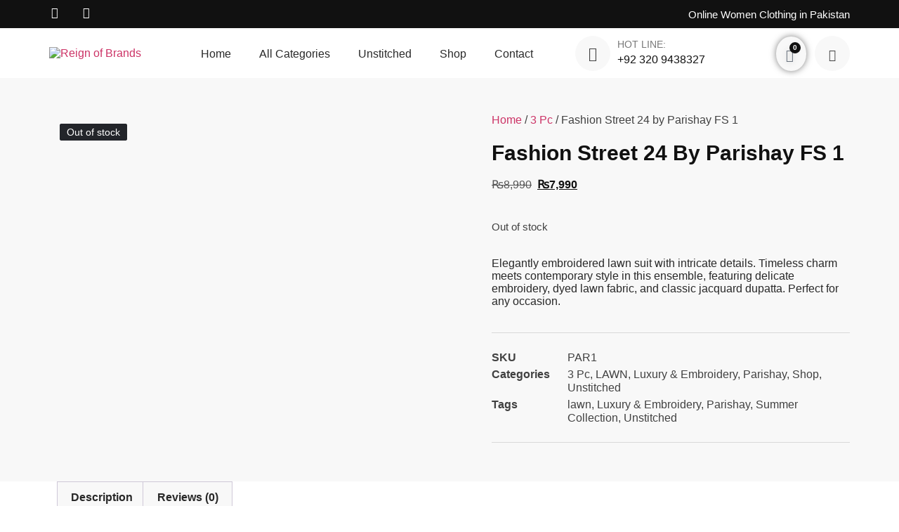

--- FILE ---
content_type: text/html; charset=UTF-8
request_url: https://reignofbrands.com/product/fashion-street-24-by-parishay-fs-1/
body_size: 27573
content:
<!doctype html>
<html lang="en-US">
<head>
	<meta charset="UTF-8">
	<meta name="viewport" content="width=device-width, initial-scale=1">
	<link rel="profile" href="https://gmpg.org/xfn/11">
					<script>document.documentElement.className = document.documentElement.className + ' yes-js js_active js'</script>
			<meta name='robots' content='index, follow, max-image-preview:large, max-snippet:-1, max-video-preview:-1' />
	<style>img:is([sizes="auto" i], [sizes^="auto," i]) { contain-intrinsic-size: 3000px 1500px }</style>
	<script>window._wca = window._wca || [];</script>

	<!-- This site is optimized with the Yoast SEO plugin v24.8 - https://yoast.com/wordpress/plugins/seo/ -->
	<title>Fashion Street 24 by Parishay FS 1 - Reign of Brands</title>
	<link rel="canonical" href="https://reignofbrands.com/product/fashion-street-24-by-parishay-fs-1/" />
	<meta property="og:locale" content="en_US" />
	<meta property="og:type" content="article" />
	<meta property="og:title" content="Fashion Street 24 by Parishay FS 1 - Reign of Brands" />
	<meta property="og:description" content="Elegantly embroidered lawn suit with intricate details. Timeless charm meets contemporary style in this ensemble, featuring delicate embroidery, dyed lawn fabric, and classic jacquard dupatta. Perfect for any occasion." />
	<meta property="og:url" content="https://reignofbrands.com/product/fashion-street-24-by-parishay-fs-1/" />
	<meta property="og:site_name" content="Reign of Brands" />
	<meta property="article:modified_time" content="2024-05-05T03:32:15+00:00" />
	<meta property="og:image" content="https://reignofbrands.com/wp-content/uploads/2024/02/Parishay-3pc-Embroidered3.jpg" />
	<meta property="og:image:width" content="852" />
	<meta property="og:image:height" content="1300" />
	<meta property="og:image:type" content="image/jpeg" />
	<meta name="twitter:card" content="summary_large_image" />
	<script type="application/ld+json" class="yoast-schema-graph">{"@context":"https://schema.org","@graph":[{"@type":"WebPage","@id":"https://reignofbrands.com/product/fashion-street-24-by-parishay-fs-1/","url":"https://reignofbrands.com/product/fashion-street-24-by-parishay-fs-1/","name":"Fashion Street 24 by Parishay FS 1 - Reign of Brands","isPartOf":{"@id":"https://reignofbrands.com/#website"},"primaryImageOfPage":{"@id":"https://reignofbrands.com/product/fashion-street-24-by-parishay-fs-1/#primaryimage"},"image":{"@id":"https://reignofbrands.com/product/fashion-street-24-by-parishay-fs-1/#primaryimage"},"thumbnailUrl":"https://reignofbrands.com/wp-content/uploads/2024/02/Parishay-3pc-Embroidered3.jpg","datePublished":"2024-02-13T19:33:13+00:00","dateModified":"2024-05-05T03:32:15+00:00","breadcrumb":{"@id":"https://reignofbrands.com/product/fashion-street-24-by-parishay-fs-1/#breadcrumb"},"inLanguage":"en-US","potentialAction":[{"@type":"ReadAction","target":["https://reignofbrands.com/product/fashion-street-24-by-parishay-fs-1/"]}]},{"@type":"ImageObject","inLanguage":"en-US","@id":"https://reignofbrands.com/product/fashion-street-24-by-parishay-fs-1/#primaryimage","url":"https://reignofbrands.com/wp-content/uploads/2024/02/Parishay-3pc-Embroidered3.jpg","contentUrl":"https://reignofbrands.com/wp-content/uploads/2024/02/Parishay-3pc-Embroidered3.jpg","width":852,"height":1300},{"@type":"BreadcrumbList","@id":"https://reignofbrands.com/product/fashion-street-24-by-parishay-fs-1/#breadcrumb","itemListElement":[{"@type":"ListItem","position":1,"name":"Home","item":"https://reignofbrands.com/"},{"@type":"ListItem","position":2,"name":"Shop","item":"https://reignofbrands.com/shop/"},{"@type":"ListItem","position":3,"name":"Fashion Street 24 by Parishay FS 1"}]},{"@type":"WebSite","@id":"https://reignofbrands.com/#website","url":"https://reignofbrands.com/","name":"Reign of Brands","description":"","publisher":{"@id":"https://reignofbrands.com/#organization"},"potentialAction":[{"@type":"SearchAction","target":{"@type":"EntryPoint","urlTemplate":"https://reignofbrands.com/?s={search_term_string}"},"query-input":{"@type":"PropertyValueSpecification","valueRequired":true,"valueName":"search_term_string"}}],"inLanguage":"en-US"},{"@type":"Organization","@id":"https://reignofbrands.com/#organization","name":"Reign of Brands","url":"https://reignofbrands.com/","logo":{"@type":"ImageObject","inLanguage":"en-US","@id":"https://reignofbrands.com/#/schema/logo/image/","url":"https://reignofbrands.com/wp-content/uploads/2023/10/Web-Logo-PNG-1.png","contentUrl":"https://reignofbrands.com/wp-content/uploads/2023/10/Web-Logo-PNG-1.png","width":512,"height":238,"caption":"Reign of  Brands"},"image":{"@id":"https://reignofbrands.com/#/schema/logo/image/"}}]}</script>
	<!-- / Yoast SEO plugin. -->


<link rel='dns-prefetch' href='//stats.wp.com' />
<link rel='dns-prefetch' href='//capi-automation.s3.us-east-2.amazonaws.com' />
<link rel='dns-prefetch' href='//www.googletagmanager.com' />
<link rel="alternate" type="application/rss+xml" title="Reign of  Brands &raquo; Feed" href="https://reignofbrands.com/feed/" />
<link rel="alternate" type="application/rss+xml" title="Reign of  Brands &raquo; Comments Feed" href="https://reignofbrands.com/comments/feed/" />
<link rel="alternate" type="application/rss+xml" title="Reign of  Brands &raquo; Fashion Street 24 by Parishay FS 1 Comments Feed" href="https://reignofbrands.com/product/fashion-street-24-by-parishay-fs-1/feed/" />
<script>
window._wpemojiSettings = {"baseUrl":"https:\/\/s.w.org\/images\/core\/emoji\/15.0.3\/72x72\/","ext":".png","svgUrl":"https:\/\/s.w.org\/images\/core\/emoji\/15.0.3\/svg\/","svgExt":".svg","source":{"concatemoji":"https:\/\/reignofbrands.com\/wp-includes\/js\/wp-emoji-release.min.js?ver=6.7.4"}};
/*! This file is auto-generated */
!function(i,n){var o,s,e;function c(e){try{var t={supportTests:e,timestamp:(new Date).valueOf()};sessionStorage.setItem(o,JSON.stringify(t))}catch(e){}}function p(e,t,n){e.clearRect(0,0,e.canvas.width,e.canvas.height),e.fillText(t,0,0);var t=new Uint32Array(e.getImageData(0,0,e.canvas.width,e.canvas.height).data),r=(e.clearRect(0,0,e.canvas.width,e.canvas.height),e.fillText(n,0,0),new Uint32Array(e.getImageData(0,0,e.canvas.width,e.canvas.height).data));return t.every(function(e,t){return e===r[t]})}function u(e,t,n){switch(t){case"flag":return n(e,"\ud83c\udff3\ufe0f\u200d\u26a7\ufe0f","\ud83c\udff3\ufe0f\u200b\u26a7\ufe0f")?!1:!n(e,"\ud83c\uddfa\ud83c\uddf3","\ud83c\uddfa\u200b\ud83c\uddf3")&&!n(e,"\ud83c\udff4\udb40\udc67\udb40\udc62\udb40\udc65\udb40\udc6e\udb40\udc67\udb40\udc7f","\ud83c\udff4\u200b\udb40\udc67\u200b\udb40\udc62\u200b\udb40\udc65\u200b\udb40\udc6e\u200b\udb40\udc67\u200b\udb40\udc7f");case"emoji":return!n(e,"\ud83d\udc26\u200d\u2b1b","\ud83d\udc26\u200b\u2b1b")}return!1}function f(e,t,n){var r="undefined"!=typeof WorkerGlobalScope&&self instanceof WorkerGlobalScope?new OffscreenCanvas(300,150):i.createElement("canvas"),a=r.getContext("2d",{willReadFrequently:!0}),o=(a.textBaseline="top",a.font="600 32px Arial",{});return e.forEach(function(e){o[e]=t(a,e,n)}),o}function t(e){var t=i.createElement("script");t.src=e,t.defer=!0,i.head.appendChild(t)}"undefined"!=typeof Promise&&(o="wpEmojiSettingsSupports",s=["flag","emoji"],n.supports={everything:!0,everythingExceptFlag:!0},e=new Promise(function(e){i.addEventListener("DOMContentLoaded",e,{once:!0})}),new Promise(function(t){var n=function(){try{var e=JSON.parse(sessionStorage.getItem(o));if("object"==typeof e&&"number"==typeof e.timestamp&&(new Date).valueOf()<e.timestamp+604800&&"object"==typeof e.supportTests)return e.supportTests}catch(e){}return null}();if(!n){if("undefined"!=typeof Worker&&"undefined"!=typeof OffscreenCanvas&&"undefined"!=typeof URL&&URL.createObjectURL&&"undefined"!=typeof Blob)try{var e="postMessage("+f.toString()+"("+[JSON.stringify(s),u.toString(),p.toString()].join(",")+"));",r=new Blob([e],{type:"text/javascript"}),a=new Worker(URL.createObjectURL(r),{name:"wpTestEmojiSupports"});return void(a.onmessage=function(e){c(n=e.data),a.terminate(),t(n)})}catch(e){}c(n=f(s,u,p))}t(n)}).then(function(e){for(var t in e)n.supports[t]=e[t],n.supports.everything=n.supports.everything&&n.supports[t],"flag"!==t&&(n.supports.everythingExceptFlag=n.supports.everythingExceptFlag&&n.supports[t]);n.supports.everythingExceptFlag=n.supports.everythingExceptFlag&&!n.supports.flag,n.DOMReady=!1,n.readyCallback=function(){n.DOMReady=!0}}).then(function(){return e}).then(function(){var e;n.supports.everything||(n.readyCallback(),(e=n.source||{}).concatemoji?t(e.concatemoji):e.wpemoji&&e.twemoji&&(t(e.twemoji),t(e.wpemoji)))}))}((window,document),window._wpemojiSettings);
</script>
<style id='wp-emoji-styles-inline-css'>

	img.wp-smiley, img.emoji {
		display: inline !important;
		border: none !important;
		box-shadow: none !important;
		height: 1em !important;
		width: 1em !important;
		margin: 0 0.07em !important;
		vertical-align: -0.1em !important;
		background: none !important;
		padding: 0 !important;
	}
</style>
<link rel='stylesheet' id='wp-block-library-css' href='https://reignofbrands.com/wp-includes/css/dist/block-library/style.min.css?ver=6.7.4' media='all' />
<link rel='stylesheet' id='mediaelement-css' href='https://reignofbrands.com/wp-includes/js/mediaelement/mediaelementplayer-legacy.min.css?ver=4.2.17' media='all' />
<link rel='stylesheet' id='wp-mediaelement-css' href='https://reignofbrands.com/wp-includes/js/mediaelement/wp-mediaelement.min.css?ver=6.7.4' media='all' />
<style id='jetpack-sharing-buttons-style-inline-css'>
.jetpack-sharing-buttons__services-list{display:flex;flex-direction:row;flex-wrap:wrap;gap:0;list-style-type:none;margin:5px;padding:0}.jetpack-sharing-buttons__services-list.has-small-icon-size{font-size:12px}.jetpack-sharing-buttons__services-list.has-normal-icon-size{font-size:16px}.jetpack-sharing-buttons__services-list.has-large-icon-size{font-size:24px}.jetpack-sharing-buttons__services-list.has-huge-icon-size{font-size:36px}@media print{.jetpack-sharing-buttons__services-list{display:none!important}}.editor-styles-wrapper .wp-block-jetpack-sharing-buttons{gap:0;padding-inline-start:0}ul.jetpack-sharing-buttons__services-list.has-background{padding:1.25em 2.375em}
</style>
<link rel='stylesheet' id='jquery-selectBox-css' href='https://reignofbrands.com/wp-content/plugins/yith-woocommerce-wishlist/assets/css/jquery.selectBox.css?ver=1.2.0' media='all' />
<link rel='stylesheet' id='woocommerce_prettyPhoto_css-css' href='//reignofbrands.com/wp-content/plugins/woocommerce/assets/css/prettyPhoto.css?ver=3.1.6' media='all' />
<link rel='stylesheet' id='yith-wcwl-main-css' href='https://reignofbrands.com/wp-content/plugins/yith-woocommerce-wishlist/assets/css/style.css?ver=4.10.2' media='all' />
<style id='yith-wcwl-main-inline-css'>
 :root { --rounded-corners-radius: 16px; --add-to-cart-rounded-corners-radius: 16px; --color-headers-background: #F4F4F4; --feedback-duration: 3s } 
 :root { --rounded-corners-radius: 16px; --add-to-cart-rounded-corners-radius: 16px; --color-headers-background: #F4F4F4; --feedback-duration: 3s } 
</style>
<link rel='stylesheet' id='woolentor-block-common-css' href='https://reignofbrands.com/wp-content/plugins/woolentor-addons/woolentor-blocks/assets/css/common-style.css?ver=3.2.7' media='all' />
<link rel='stylesheet' id='woolentor-block-default-css' href='https://reignofbrands.com/wp-content/plugins/woolentor-addons/woolentor-blocks/assets/css/style-index.css?ver=3.2.7' media='all' />
<style id='global-styles-inline-css'>
:root{--wp--preset--aspect-ratio--square: 1;--wp--preset--aspect-ratio--4-3: 4/3;--wp--preset--aspect-ratio--3-4: 3/4;--wp--preset--aspect-ratio--3-2: 3/2;--wp--preset--aspect-ratio--2-3: 2/3;--wp--preset--aspect-ratio--16-9: 16/9;--wp--preset--aspect-ratio--9-16: 9/16;--wp--preset--color--black: #000000;--wp--preset--color--cyan-bluish-gray: #abb8c3;--wp--preset--color--white: #ffffff;--wp--preset--color--pale-pink: #f78da7;--wp--preset--color--vivid-red: #cf2e2e;--wp--preset--color--luminous-vivid-orange: #ff6900;--wp--preset--color--luminous-vivid-amber: #fcb900;--wp--preset--color--light-green-cyan: #7bdcb5;--wp--preset--color--vivid-green-cyan: #00d084;--wp--preset--color--pale-cyan-blue: #8ed1fc;--wp--preset--color--vivid-cyan-blue: #0693e3;--wp--preset--color--vivid-purple: #9b51e0;--wp--preset--gradient--vivid-cyan-blue-to-vivid-purple: linear-gradient(135deg,rgba(6,147,227,1) 0%,rgb(155,81,224) 100%);--wp--preset--gradient--light-green-cyan-to-vivid-green-cyan: linear-gradient(135deg,rgb(122,220,180) 0%,rgb(0,208,130) 100%);--wp--preset--gradient--luminous-vivid-amber-to-luminous-vivid-orange: linear-gradient(135deg,rgba(252,185,0,1) 0%,rgba(255,105,0,1) 100%);--wp--preset--gradient--luminous-vivid-orange-to-vivid-red: linear-gradient(135deg,rgba(255,105,0,1) 0%,rgb(207,46,46) 100%);--wp--preset--gradient--very-light-gray-to-cyan-bluish-gray: linear-gradient(135deg,rgb(238,238,238) 0%,rgb(169,184,195) 100%);--wp--preset--gradient--cool-to-warm-spectrum: linear-gradient(135deg,rgb(74,234,220) 0%,rgb(151,120,209) 20%,rgb(207,42,186) 40%,rgb(238,44,130) 60%,rgb(251,105,98) 80%,rgb(254,248,76) 100%);--wp--preset--gradient--blush-light-purple: linear-gradient(135deg,rgb(255,206,236) 0%,rgb(152,150,240) 100%);--wp--preset--gradient--blush-bordeaux: linear-gradient(135deg,rgb(254,205,165) 0%,rgb(254,45,45) 50%,rgb(107,0,62) 100%);--wp--preset--gradient--luminous-dusk: linear-gradient(135deg,rgb(255,203,112) 0%,rgb(199,81,192) 50%,rgb(65,88,208) 100%);--wp--preset--gradient--pale-ocean: linear-gradient(135deg,rgb(255,245,203) 0%,rgb(182,227,212) 50%,rgb(51,167,181) 100%);--wp--preset--gradient--electric-grass: linear-gradient(135deg,rgb(202,248,128) 0%,rgb(113,206,126) 100%);--wp--preset--gradient--midnight: linear-gradient(135deg,rgb(2,3,129) 0%,rgb(40,116,252) 100%);--wp--preset--font-size--small: 13px;--wp--preset--font-size--medium: 20px;--wp--preset--font-size--large: 36px;--wp--preset--font-size--x-large: 42px;--wp--preset--spacing--20: 0.44rem;--wp--preset--spacing--30: 0.67rem;--wp--preset--spacing--40: 1rem;--wp--preset--spacing--50: 1.5rem;--wp--preset--spacing--60: 2.25rem;--wp--preset--spacing--70: 3.38rem;--wp--preset--spacing--80: 5.06rem;--wp--preset--shadow--natural: 6px 6px 9px rgba(0, 0, 0, 0.2);--wp--preset--shadow--deep: 12px 12px 50px rgba(0, 0, 0, 0.4);--wp--preset--shadow--sharp: 6px 6px 0px rgba(0, 0, 0, 0.2);--wp--preset--shadow--outlined: 6px 6px 0px -3px rgba(255, 255, 255, 1), 6px 6px rgba(0, 0, 0, 1);--wp--preset--shadow--crisp: 6px 6px 0px rgba(0, 0, 0, 1);}:root { --wp--style--global--content-size: 800px;--wp--style--global--wide-size: 1200px; }:where(body) { margin: 0; }.wp-site-blocks > .alignleft { float: left; margin-right: 2em; }.wp-site-blocks > .alignright { float: right; margin-left: 2em; }.wp-site-blocks > .aligncenter { justify-content: center; margin-left: auto; margin-right: auto; }:where(.wp-site-blocks) > * { margin-block-start: 24px; margin-block-end: 0; }:where(.wp-site-blocks) > :first-child { margin-block-start: 0; }:where(.wp-site-blocks) > :last-child { margin-block-end: 0; }:root { --wp--style--block-gap: 24px; }:root :where(.is-layout-flow) > :first-child{margin-block-start: 0;}:root :where(.is-layout-flow) > :last-child{margin-block-end: 0;}:root :where(.is-layout-flow) > *{margin-block-start: 24px;margin-block-end: 0;}:root :where(.is-layout-constrained) > :first-child{margin-block-start: 0;}:root :where(.is-layout-constrained) > :last-child{margin-block-end: 0;}:root :where(.is-layout-constrained) > *{margin-block-start: 24px;margin-block-end: 0;}:root :where(.is-layout-flex){gap: 24px;}:root :where(.is-layout-grid){gap: 24px;}.is-layout-flow > .alignleft{float: left;margin-inline-start: 0;margin-inline-end: 2em;}.is-layout-flow > .alignright{float: right;margin-inline-start: 2em;margin-inline-end: 0;}.is-layout-flow > .aligncenter{margin-left: auto !important;margin-right: auto !important;}.is-layout-constrained > .alignleft{float: left;margin-inline-start: 0;margin-inline-end: 2em;}.is-layout-constrained > .alignright{float: right;margin-inline-start: 2em;margin-inline-end: 0;}.is-layout-constrained > .aligncenter{margin-left: auto !important;margin-right: auto !important;}.is-layout-constrained > :where(:not(.alignleft):not(.alignright):not(.alignfull)){max-width: var(--wp--style--global--content-size);margin-left: auto !important;margin-right: auto !important;}.is-layout-constrained > .alignwide{max-width: var(--wp--style--global--wide-size);}body .is-layout-flex{display: flex;}.is-layout-flex{flex-wrap: wrap;align-items: center;}.is-layout-flex > :is(*, div){margin: 0;}body .is-layout-grid{display: grid;}.is-layout-grid > :is(*, div){margin: 0;}body{padding-top: 0px;padding-right: 0px;padding-bottom: 0px;padding-left: 0px;}a:where(:not(.wp-element-button)){text-decoration: underline;}:root :where(.wp-element-button, .wp-block-button__link){background-color: #32373c;border-width: 0;color: #fff;font-family: inherit;font-size: inherit;line-height: inherit;padding: calc(0.667em + 2px) calc(1.333em + 2px);text-decoration: none;}.has-black-color{color: var(--wp--preset--color--black) !important;}.has-cyan-bluish-gray-color{color: var(--wp--preset--color--cyan-bluish-gray) !important;}.has-white-color{color: var(--wp--preset--color--white) !important;}.has-pale-pink-color{color: var(--wp--preset--color--pale-pink) !important;}.has-vivid-red-color{color: var(--wp--preset--color--vivid-red) !important;}.has-luminous-vivid-orange-color{color: var(--wp--preset--color--luminous-vivid-orange) !important;}.has-luminous-vivid-amber-color{color: var(--wp--preset--color--luminous-vivid-amber) !important;}.has-light-green-cyan-color{color: var(--wp--preset--color--light-green-cyan) !important;}.has-vivid-green-cyan-color{color: var(--wp--preset--color--vivid-green-cyan) !important;}.has-pale-cyan-blue-color{color: var(--wp--preset--color--pale-cyan-blue) !important;}.has-vivid-cyan-blue-color{color: var(--wp--preset--color--vivid-cyan-blue) !important;}.has-vivid-purple-color{color: var(--wp--preset--color--vivid-purple) !important;}.has-black-background-color{background-color: var(--wp--preset--color--black) !important;}.has-cyan-bluish-gray-background-color{background-color: var(--wp--preset--color--cyan-bluish-gray) !important;}.has-white-background-color{background-color: var(--wp--preset--color--white) !important;}.has-pale-pink-background-color{background-color: var(--wp--preset--color--pale-pink) !important;}.has-vivid-red-background-color{background-color: var(--wp--preset--color--vivid-red) !important;}.has-luminous-vivid-orange-background-color{background-color: var(--wp--preset--color--luminous-vivid-orange) !important;}.has-luminous-vivid-amber-background-color{background-color: var(--wp--preset--color--luminous-vivid-amber) !important;}.has-light-green-cyan-background-color{background-color: var(--wp--preset--color--light-green-cyan) !important;}.has-vivid-green-cyan-background-color{background-color: var(--wp--preset--color--vivid-green-cyan) !important;}.has-pale-cyan-blue-background-color{background-color: var(--wp--preset--color--pale-cyan-blue) !important;}.has-vivid-cyan-blue-background-color{background-color: var(--wp--preset--color--vivid-cyan-blue) !important;}.has-vivid-purple-background-color{background-color: var(--wp--preset--color--vivid-purple) !important;}.has-black-border-color{border-color: var(--wp--preset--color--black) !important;}.has-cyan-bluish-gray-border-color{border-color: var(--wp--preset--color--cyan-bluish-gray) !important;}.has-white-border-color{border-color: var(--wp--preset--color--white) !important;}.has-pale-pink-border-color{border-color: var(--wp--preset--color--pale-pink) !important;}.has-vivid-red-border-color{border-color: var(--wp--preset--color--vivid-red) !important;}.has-luminous-vivid-orange-border-color{border-color: var(--wp--preset--color--luminous-vivid-orange) !important;}.has-luminous-vivid-amber-border-color{border-color: var(--wp--preset--color--luminous-vivid-amber) !important;}.has-light-green-cyan-border-color{border-color: var(--wp--preset--color--light-green-cyan) !important;}.has-vivid-green-cyan-border-color{border-color: var(--wp--preset--color--vivid-green-cyan) !important;}.has-pale-cyan-blue-border-color{border-color: var(--wp--preset--color--pale-cyan-blue) !important;}.has-vivid-cyan-blue-border-color{border-color: var(--wp--preset--color--vivid-cyan-blue) !important;}.has-vivid-purple-border-color{border-color: var(--wp--preset--color--vivid-purple) !important;}.has-vivid-cyan-blue-to-vivid-purple-gradient-background{background: var(--wp--preset--gradient--vivid-cyan-blue-to-vivid-purple) !important;}.has-light-green-cyan-to-vivid-green-cyan-gradient-background{background: var(--wp--preset--gradient--light-green-cyan-to-vivid-green-cyan) !important;}.has-luminous-vivid-amber-to-luminous-vivid-orange-gradient-background{background: var(--wp--preset--gradient--luminous-vivid-amber-to-luminous-vivid-orange) !important;}.has-luminous-vivid-orange-to-vivid-red-gradient-background{background: var(--wp--preset--gradient--luminous-vivid-orange-to-vivid-red) !important;}.has-very-light-gray-to-cyan-bluish-gray-gradient-background{background: var(--wp--preset--gradient--very-light-gray-to-cyan-bluish-gray) !important;}.has-cool-to-warm-spectrum-gradient-background{background: var(--wp--preset--gradient--cool-to-warm-spectrum) !important;}.has-blush-light-purple-gradient-background{background: var(--wp--preset--gradient--blush-light-purple) !important;}.has-blush-bordeaux-gradient-background{background: var(--wp--preset--gradient--blush-bordeaux) !important;}.has-luminous-dusk-gradient-background{background: var(--wp--preset--gradient--luminous-dusk) !important;}.has-pale-ocean-gradient-background{background: var(--wp--preset--gradient--pale-ocean) !important;}.has-electric-grass-gradient-background{background: var(--wp--preset--gradient--electric-grass) !important;}.has-midnight-gradient-background{background: var(--wp--preset--gradient--midnight) !important;}.has-small-font-size{font-size: var(--wp--preset--font-size--small) !important;}.has-medium-font-size{font-size: var(--wp--preset--font-size--medium) !important;}.has-large-font-size{font-size: var(--wp--preset--font-size--large) !important;}.has-x-large-font-size{font-size: var(--wp--preset--font-size--x-large) !important;}
:root :where(.wp-block-pullquote){font-size: 1.5em;line-height: 1.6;}
</style>
<link rel='stylesheet' id='chaty-front-css-css' href='https://reignofbrands.com/wp-content/plugins/chaty/css/chaty-front.min.css?ver=3.3.81701648978' media='all' />
<link rel='stylesheet' id='contact-form-7-css' href='https://reignofbrands.com/wp-content/plugins/contact-form-7/includes/css/styles.css?ver=6.0.6' media='all' />
<link rel='stylesheet' id='cbwct-animate-css' href='https://reignofbrands.com/wp-content/plugins/wc-order-tracker/css/ali-animate.css?ver=6.7.4' media='all' />
<link rel='stylesheet' id='cbwct-tracker-style-css' href='https://reignofbrands.com/wp-content/plugins/wc-order-tracker/css/style.css?ver=6.7.4' media='all' />
<link rel='stylesheet' id='cbwct-tracker-responsive-css' href='https://reignofbrands.com/wp-content/plugins/wc-order-tracker/css/responsive.css?ver=6.7.4' media='all' />
<link rel='stylesheet' id='photoswipe-css' href='https://reignofbrands.com/wp-content/plugins/woocommerce/assets/css/photoswipe/photoswipe.min.css?ver=10.3.7' media='all' />
<link rel='stylesheet' id='photoswipe-default-skin-css' href='https://reignofbrands.com/wp-content/plugins/woocommerce/assets/css/photoswipe/default-skin/default-skin.min.css?ver=10.3.7' media='all' />
<link rel='stylesheet' id='woocommerce-layout-css' href='https://reignofbrands.com/wp-content/plugins/woocommerce/assets/css/woocommerce-layout.css?ver=10.3.7' media='all' />
<style id='woocommerce-layout-inline-css'>

	.infinite-scroll .woocommerce-pagination {
		display: none;
	}
</style>
<link rel='stylesheet' id='woocommerce-smallscreen-css' href='https://reignofbrands.com/wp-content/plugins/woocommerce/assets/css/woocommerce-smallscreen.css?ver=10.3.7' media='only screen and (max-width: 768px)' />
<link rel='stylesheet' id='woocommerce-general-css' href='https://reignofbrands.com/wp-content/plugins/woocommerce/assets/css/woocommerce.css?ver=10.3.7' media='all' />
<style id='woocommerce-inline-inline-css'>
.woocommerce form .form-row .required { visibility: visible; }
</style>
<link rel='stylesheet' id='slick-css' href='https://reignofbrands.com/wp-content/plugins/woolentor-addons/assets/css/slick.css?ver=3.2.7' media='all' />
<link rel='stylesheet' id='simple-line-icons-wl-css' href='https://reignofbrands.com/wp-content/plugins/woolentor-addons/assets/css/simple-line-icons.css?ver=3.2.7' media='all' />
<link rel='stylesheet' id='woolentor-product-grid-css' href='https://reignofbrands.com/wp-content/plugins/woolentor-addons/assets/css/product-grid.css?ver=3.2.7' media='all' />
<link rel='stylesheet' id='font-awesome-css' href='https://reignofbrands.com/wp-content/plugins/elementor/assets/lib/font-awesome/css/font-awesome.min.css?ver=4.7.0' media='all' />
<style id='font-awesome-inline-css'>
[data-font="FontAwesome"]:before {font-family: 'FontAwesome' !important;content: attr(data-icon) !important;speak: none !important;font-weight: normal !important;font-variant: normal !important;text-transform: none !important;line-height: 1 !important;font-style: normal !important;-webkit-font-smoothing: antialiased !important;-moz-osx-font-smoothing: grayscale !important;}
</style>
<link rel='stylesheet' id='htflexboxgrid-css' href='https://reignofbrands.com/wp-content/plugins/woolentor-addons/assets/css/htflexboxgrid.css?ver=3.2.7' media='all' />
<link rel='stylesheet' id='woolentor-widgets-css' href='https://reignofbrands.com/wp-content/plugins/woolentor-addons/assets/css/woolentor-widgets.css?ver=3.2.7' media='all' />
<link rel='stylesheet' id='woolentor-quickview-css' href='https://reignofbrands.com/wp-content/plugins/woolentor-addons/includes/modules/quickview/assets/css/frontend.css?ver=3.2.7' media='all' />
<link rel='stylesheet' id='brands-styles-css' href='https://reignofbrands.com/wp-content/plugins/woocommerce/assets/css/brands.css?ver=10.3.7' media='all' />
<link rel='stylesheet' id='hello-elementor-css' href='https://reignofbrands.com/wp-content/themes/hello-elementor/style.min.css?ver=3.3.0' media='all' />
<link rel='stylesheet' id='hello-elementor-theme-style-css' href='https://reignofbrands.com/wp-content/themes/hello-elementor/theme.min.css?ver=3.3.0' media='all' />
<link rel='stylesheet' id='hello-elementor-header-footer-css' href='https://reignofbrands.com/wp-content/themes/hello-elementor/header-footer.min.css?ver=3.3.0' media='all' />
<link rel='stylesheet' id='elementor-frontend-css' href='https://reignofbrands.com/wp-content/plugins/elementor/assets/css/frontend.min.css?ver=3.33.4' media='all' />
<link rel='stylesheet' id='elementor-post-1435-css' href='https://reignofbrands.com/wp-content/uploads/elementor/css/post-1435.css?ver=1768339777' media='all' />
<link rel='stylesheet' id='elementor-icons-css' href='https://reignofbrands.com/wp-content/plugins/elementor/assets/lib/eicons/css/elementor-icons.min.css?ver=5.44.0' media='all' />
<link rel='stylesheet' id='elementor-pro-css' href='https://reignofbrands.com/wp-content/plugins/elementor-pro-1/assets/css/frontend.min.css?ver=3.19.2' media='all' />
<link rel='stylesheet' id='elementor-post-1452-css' href='https://reignofbrands.com/wp-content/uploads/elementor/css/post-1452.css?ver=1768339777' media='all' />
<link rel='stylesheet' id='elementor-post-1457-css' href='https://reignofbrands.com/wp-content/uploads/elementor/css/post-1457.css?ver=1768339777' media='all' />
<link rel='stylesheet' id='elementor-post-1494-css' href='https://reignofbrands.com/wp-content/uploads/elementor/css/post-1494.css?ver=1768340204' media='all' />
<link rel='stylesheet' id='ekit-widget-styles-css' href='https://reignofbrands.com/wp-content/plugins/elementskit-lite/widgets/init/assets/css/widget-styles.css?ver=3.5.4' media='all' />
<link rel='stylesheet' id='ekit-responsive-css' href='https://reignofbrands.com/wp-content/plugins/elementskit-lite/widgets/init/assets/css/responsive.css?ver=3.5.4' media='all' />
<link rel='stylesheet' id='elementor-gf-local-jost-css' href='https://reignofbrands.com/wp-content/uploads/elementor/google-fonts/css/jost.css?ver=1743538837' media='all' />
<link rel='stylesheet' id='elementor-gf-local-cinzel-css' href='https://reignofbrands.com/wp-content/uploads/elementor/google-fonts/css/cinzel.css?ver=1743538838' media='all' />
<link rel='stylesheet' id='elementor-gf-local-poppins-css' href='https://reignofbrands.com/wp-content/uploads/elementor/google-fonts/css/poppins.css?ver=1743538840' media='all' />
<link rel='stylesheet' id='elementor-icons-shared-0-css' href='https://reignofbrands.com/wp-content/plugins/elementor/assets/lib/font-awesome/css/fontawesome.min.css?ver=5.15.3' media='all' />
<link rel='stylesheet' id='elementor-icons-fa-brands-css' href='https://reignofbrands.com/wp-content/plugins/elementor/assets/lib/font-awesome/css/brands.min.css?ver=5.15.3' media='all' />
<link rel='stylesheet' id='elementor-icons-fa-solid-css' href='https://reignofbrands.com/wp-content/plugins/elementor/assets/lib/font-awesome/css/solid.min.css?ver=5.15.3' media='all' />
<link rel='stylesheet' id='elementor-icons-ekiticons-css' href='https://reignofbrands.com/wp-content/plugins/elementskit-lite/modules/elementskit-icon-pack/assets/css/ekiticons.css?ver=3.5.4' media='all' />
<script type="text/template" id="tmpl-variation-template">
	<div class="woocommerce-variation-description">{{{ data.variation.variation_description }}}</div>
	<div class="woocommerce-variation-price">{{{ data.variation.price_html }}}</div>
	<div class="woocommerce-variation-availability">{{{ data.variation.availability_html }}}</div>
</script>
<script type="text/template" id="tmpl-unavailable-variation-template">
	<p role="alert">Sorry, this product is unavailable. Please choose a different combination.</p>
</script>
<script src="https://reignofbrands.com/wp-includes/js/jquery/jquery.min.js?ver=3.7.1" id="jquery-core-js"></script>
<script src="https://reignofbrands.com/wp-includes/js/jquery/jquery-migrate.min.js?ver=3.4.1" id="jquery-migrate-js"></script>
<script src="https://reignofbrands.com/wp-content/plugins/woocommerce/assets/js/jquery-blockui/jquery.blockUI.min.js?ver=2.7.0-wc.10.3.7" id="wc-jquery-blockui-js" data-wp-strategy="defer"></script>
<script id="wc-add-to-cart-js-extra">
var wc_add_to_cart_params = {"ajax_url":"\/wp-admin\/admin-ajax.php","wc_ajax_url":"\/?wc-ajax=%%endpoint%%","i18n_view_cart":"View cart","cart_url":"https:\/\/reignofbrands.com\/cart\/","is_cart":"","cart_redirect_after_add":"yes"};
</script>
<script src="https://reignofbrands.com/wp-content/plugins/woocommerce/assets/js/frontend/add-to-cart.min.js?ver=10.3.7" id="wc-add-to-cart-js" defer data-wp-strategy="defer"></script>
<script src="https://reignofbrands.com/wp-content/plugins/woocommerce/assets/js/photoswipe/photoswipe.min.js?ver=4.1.1-wc.10.3.7" id="wc-photoswipe-js" data-wp-strategy="defer"></script>
<script src="https://reignofbrands.com/wp-content/plugins/woocommerce/assets/js/js-cookie/js.cookie.min.js?ver=2.1.4-wc.10.3.7" id="wc-js-cookie-js" defer data-wp-strategy="defer"></script>
<script id="woocommerce-js-extra">
var woocommerce_params = {"ajax_url":"\/wp-admin\/admin-ajax.php","wc_ajax_url":"\/?wc-ajax=%%endpoint%%","i18n_password_show":"Show password","i18n_password_hide":"Hide password"};
</script>
<script src="https://reignofbrands.com/wp-content/plugins/woocommerce/assets/js/frontend/woocommerce.min.js?ver=10.3.7" id="woocommerce-js" defer data-wp-strategy="defer"></script>
<script src="https://reignofbrands.com/wp-includes/js/underscore.min.js?ver=1.13.7" id="underscore-js"></script>
<script id="wp-util-js-extra">
var _wpUtilSettings = {"ajax":{"url":"\/wp-admin\/admin-ajax.php"}};
</script>
<script src="https://reignofbrands.com/wp-includes/js/wp-util.min.js?ver=6.7.4" id="wp-util-js"></script>
<script src="https://stats.wp.com/s-202603.js" id="woocommerce-analytics-js" defer data-wp-strategy="defer"></script>

<!-- Google Analytics snippet added by Site Kit -->
<script src="https://www.googletagmanager.com/gtag/js?id=GT-WF8Z7CQ" id="google_gtagjs-js" async></script>
<script id="google_gtagjs-js-after">
window.dataLayer = window.dataLayer || [];function gtag(){dataLayer.push(arguments);}
gtag('set', 'linker', {"domains":["reignofbrands.com"]} );
gtag("js", new Date());
gtag("set", "developer_id.dZTNiMT", true);
gtag("config", "GT-WF8Z7CQ");
</script>

<!-- End Google Analytics snippet added by Site Kit -->
<link rel="https://api.w.org/" href="https://reignofbrands.com/wp-json/" /><link rel="alternate" title="JSON" type="application/json" href="https://reignofbrands.com/wp-json/wp/v2/product/2679" /><link rel="EditURI" type="application/rsd+xml" title="RSD" href="https://reignofbrands.com/xmlrpc.php?rsd" />
<meta name="generator" content="WordPress 6.7.4" />
<meta name="generator" content="WooCommerce 10.3.7" />
<link rel='shortlink' href='https://reignofbrands.com/?p=2679' />
<link rel="alternate" title="oEmbed (JSON)" type="application/json+oembed" href="https://reignofbrands.com/wp-json/oembed/1.0/embed?url=https%3A%2F%2Freignofbrands.com%2Fproduct%2Ffashion-street-24-by-parishay-fs-1%2F" />
<link rel="alternate" title="oEmbed (XML)" type="text/xml+oembed" href="https://reignofbrands.com/wp-json/oembed/1.0/embed?url=https%3A%2F%2Freignofbrands.com%2Fproduct%2Ffashion-street-24-by-parishay-fs-1%2F&#038;format=xml" />
<meta name="generator" content="Site Kit by Google 1.120.0" /><!-- Meta Pixel Code -->
<script>
!function(f,b,e,v,n,t,s)
{if(f.fbq)return;n=f.fbq=function(){n.callMethod?
n.callMethod.apply(n,arguments):n.queue.push(arguments)};
if(!f._fbq)f._fbq=n;n.push=n;n.loaded=!0;n.version='2.0';
n.queue=[];t=b.createElement(e);t.async=!0;
t.src=v;s=b.getElementsByTagName(e)[0];
s.parentNode.insertBefore(t,s)}(window, document,'script',
'https://connect.facebook.net/en_US/fbevents.js');
fbq('init', '1066042587917461');
fbq('track', 'PageView');
</script>
<noscript><img height="1" width="1" style="display:none"
src="https://www.facebook.com/tr?id=1066042587917461&ev=PageView&noscript=1"
/></noscript>
<!-- End Meta Pixel Code -->
<script type="text/javascript">
    (function(c,l,a,r,i,t,y){
        c[a]=c[a]||function(){(c[a].q=c[a].q||[]).push(arguments)};
        t=l.createElement(r);t.async=1;t.src="https://www.clarity.ms/tag/"+i;
        y=l.getElementsByTagName(r)[0];y.parentNode.insertBefore(t,y);
    })(window, document, "clarity", "script", "m6hfop31f2");
</script>		<script type="text/javascript">
				(function(c,l,a,r,i,t,y){
					c[a]=c[a]||function(){(c[a].q=c[a].q||[]).push(arguments)};t=l.createElement(r);t.async=1;
					t.src="https://www.clarity.ms/tag/"+i+"?ref=wordpress";y=l.getElementsByTagName(r)[0];y.parentNode.insertBefore(t,y);
				})(window, document, "clarity", "script", "m6hfop31f2");
		</script>
			<style>img#wpstats{display:none}</style>
		<meta name="pinterest-rich-pin" content="false" /><meta name="description" content="Elegantly embroidered lawn suit with intricate details. Timeless charm meets contemporary style in this ensemble, featuring delicate embroidery, dyed lawn fabric, and classic jacquard dupatta. Perfect for any occasion.">
	<noscript><style>.woocommerce-product-gallery{ opacity: 1 !important; }</style></noscript>
	<meta name="generator" content="Elementor 3.33.4; features: additional_custom_breakpoints; settings: css_print_method-external, google_font-enabled, font_display-swap">
      <meta name="onesignal" content="wordpress-plugin"/>
            <script>

      window.OneSignalDeferred = window.OneSignalDeferred || [];

      OneSignalDeferred.push(function(OneSignal) {
        var oneSignal_options = {};
        window._oneSignalInitOptions = oneSignal_options;

        oneSignal_options['serviceWorkerParam'] = { scope: '/wp-content/plugins/onesignal-free-web-push-notifications/sdk_files/push/onesignal/' };
oneSignal_options['serviceWorkerPath'] = 'OneSignalSDKWorker.js';

        OneSignal.Notifications.setDefaultUrl("https://reignofbrands.com");

        oneSignal_options['wordpress'] = true;
oneSignal_options['appId'] = '329f927a-6ca1-4683-8279-550098c72579';
oneSignal_options['allowLocalhostAsSecureOrigin'] = true;
oneSignal_options['welcomeNotification'] = { };
oneSignal_options['welcomeNotification']['title'] = "";
oneSignal_options['welcomeNotification']['message'] = "";
oneSignal_options['path'] = "https://reignofbrands.com/wp-content/plugins/onesignal-free-web-push-notifications/sdk_files/";
oneSignal_options['safari_web_id'] = "web.onesignal.auto.3437296f-1581-4c9c-99a7-ef947df2b18c";
oneSignal_options['promptOptions'] = { };
oneSignal_options['notifyButton'] = { };
oneSignal_options['notifyButton']['enable'] = true;
oneSignal_options['notifyButton']['position'] = 'bottom-left';
oneSignal_options['notifyButton']['theme'] = 'inverse';
oneSignal_options['notifyButton']['size'] = 'large';
oneSignal_options['notifyButton']['showCredit'] = true;
oneSignal_options['notifyButton']['text'] = {};
              OneSignal.init(window._oneSignalInitOptions);
                    });

      function documentInitOneSignal() {
        var oneSignal_elements = document.getElementsByClassName("OneSignal-prompt");

        var oneSignalLinkClickHandler = function(event) { OneSignal.Notifications.requestPermission(); event.preventDefault(); };        for(var i = 0; i < oneSignal_elements.length; i++)
          oneSignal_elements[i].addEventListener('click', oneSignalLinkClickHandler, false);
      }

      if (document.readyState === 'complete') {
           documentInitOneSignal();
      }
      else {
           window.addEventListener("load", function(event){
               documentInitOneSignal();
          });
      }
    </script>
			<script  type="text/javascript">
				!function(f,b,e,v,n,t,s){if(f.fbq)return;n=f.fbq=function(){n.callMethod?
					n.callMethod.apply(n,arguments):n.queue.push(arguments)};if(!f._fbq)f._fbq=n;
					n.push=n;n.loaded=!0;n.version='2.0';n.queue=[];t=b.createElement(e);t.async=!0;
					t.src=v;s=b.getElementsByTagName(e)[0];s.parentNode.insertBefore(t,s)}(window,
					document,'script','https://connect.facebook.net/en_US/fbevents.js');
			</script>
			<!-- WooCommerce Facebook Integration Begin -->
			<script  type="text/javascript">

				fbq('init', '1066042587917461', {}, {
    "agent": "woocommerce_3-10.3.7-3.5.12"
});

				document.addEventListener( 'DOMContentLoaded', function() {
					// Insert placeholder for events injected when a product is added to the cart through AJAX.
					document.body.insertAdjacentHTML( 'beforeend', '<div class=\"wc-facebook-pixel-event-placeholder\"></div>' );
				}, false );

			</script>
			<!-- WooCommerce Facebook Integration End -->
						<style>
				.e-con.e-parent:nth-of-type(n+4):not(.e-lazyloaded):not(.e-no-lazyload),
				.e-con.e-parent:nth-of-type(n+4):not(.e-lazyloaded):not(.e-no-lazyload) * {
					background-image: none !important;
				}
				@media screen and (max-height: 1024px) {
					.e-con.e-parent:nth-of-type(n+3):not(.e-lazyloaded):not(.e-no-lazyload),
					.e-con.e-parent:nth-of-type(n+3):not(.e-lazyloaded):not(.e-no-lazyload) * {
						background-image: none !important;
					}
				}
				@media screen and (max-height: 640px) {
					.e-con.e-parent:nth-of-type(n+2):not(.e-lazyloaded):not(.e-no-lazyload),
					.e-con.e-parent:nth-of-type(n+2):not(.e-lazyloaded):not(.e-no-lazyload) * {
						background-image: none !important;
					}
				}
			</style>
			<link rel="icon" href="https://reignofbrands.com/wp-content/uploads/2024/02/Web-Logo-PNG-1-100x100.png" sizes="32x32" />
<link rel="icon" href="https://reignofbrands.com/wp-content/uploads/2024/02/Web-Logo-PNG-1.png" sizes="192x192" />
<link rel="apple-touch-icon" href="https://reignofbrands.com/wp-content/uploads/2024/02/Web-Logo-PNG-1.png" />
<meta name="msapplication-TileImage" content="https://reignofbrands.com/wp-content/uploads/2024/02/Web-Logo-PNG-1.png" />
</head>
<body class="product-template-default single single-product postid-2679 wp-custom-logo wp-embed-responsive theme-hello-elementor woocommerce woocommerce-page woocommerce-no-js woolentor_current_theme_hello-elementor theme-default woolentor-empty-cart elementor-default elementor-template-full-width elementor-kit-1435 elementor-page-1494">


<a class="skip-link screen-reader-text" href="#content">Skip to content</a>

		<header data-elementor-type="header" data-elementor-id="1452" class="elementor elementor-1452 elementor-location-header" data-elementor-post-type="elementor_library">
					<section class="elementor-section elementor-top-section elementor-element elementor-element-205ff0ed elementor-section-content-middle elementor-reverse-mobile elementor-section-boxed elementor-section-height-default elementor-section-height-default" data-id="205ff0ed" data-element_type="section" data-settings="{&quot;background_background&quot;:&quot;classic&quot;}">
							<div class="elementor-background-overlay"></div>
							<div class="elementor-container elementor-column-gap-no">
					<div class="elementor-column elementor-col-50 elementor-top-column elementor-element elementor-element-4c2a36b8" data-id="4c2a36b8" data-element_type="column">
			<div class="elementor-widget-wrap elementor-element-populated">
						<div class="elementor-element elementor-element-5a93c197 e-grid-align-left e-grid-align-tablet-left e-grid-align-mobile-center elementor-shape-rounded elementor-grid-0 elementor-widget elementor-widget-social-icons" data-id="5a93c197" data-element_type="widget" data-widget_type="social-icons.default">
				<div class="elementor-widget-container">
							<div class="elementor-social-icons-wrapper elementor-grid" role="list">
							<span class="elementor-grid-item" role="listitem">
					<a class="elementor-icon elementor-social-icon elementor-social-icon-facebook elementor-repeater-item-2d19f79" href="https://www.facebook.com/brandsatdiscountedrates" target="_blank">
						<span class="elementor-screen-only">Facebook</span>
						<i aria-hidden="true" class="fab fa-facebook"></i>					</a>
				</span>
							<span class="elementor-grid-item" role="listitem">
					<a class="elementor-icon elementor-social-icon elementor-social-icon-instagram elementor-repeater-item-d0b6363" href="https://www.instagram.com/reign_of_brands/" target="_blank">
						<span class="elementor-screen-only">Instagram</span>
						<i aria-hidden="true" class="fab fa-instagram"></i>					</a>
				</span>
					</div>
						</div>
				</div>
					</div>
		</div>
				<div class="elementor-column elementor-col-50 elementor-top-column elementor-element elementor-element-4c1413f" data-id="4c1413f" data-element_type="column">
			<div class="elementor-widget-wrap elementor-element-populated">
						<div class="elementor-element elementor-element-5cd4dc2 elementor-widget elementor-widget-heading" data-id="5cd4dc2" data-element_type="widget" data-widget_type="heading.default">
				<div class="elementor-widget-container">
					<h1 class="elementor-heading-title elementor-size-default">Online Women Clothing in Pakistan</h1>				</div>
				</div>
					</div>
		</div>
					</div>
		</section>
				<section class="elementor-section elementor-top-section elementor-element elementor-element-3fb54f40 elementor-section-content-middle elementor-section-boxed elementor-section-height-default elementor-section-height-default" data-id="3fb54f40" data-element_type="section" data-settings="{&quot;background_background&quot;:&quot;classic&quot;,&quot;sticky&quot;:&quot;top&quot;,&quot;sticky_on&quot;:[&quot;desktop&quot;],&quot;sticky_offset&quot;:0,&quot;sticky_effects_offset&quot;:0}">
							<div class="elementor-background-overlay"></div>
							<div class="elementor-container elementor-column-gap-no">
					<div class="elementor-column elementor-col-25 elementor-top-column elementor-element elementor-element-767f63f4" data-id="767f63f4" data-element_type="column">
			<div class="elementor-widget-wrap elementor-element-populated">
						<div class="elementor-element elementor-element-481e547d elementor-widget elementor-widget-theme-site-logo elementor-widget-image" data-id="481e547d" data-element_type="widget" data-widget_type="theme-site-logo.default">
				<div class="elementor-widget-container">
											<a href="https://reignofbrands.com">
			<img fetchpriority="high" width="512" height="238" src="https://reignofbrands.com/wp-content/uploads/2023/10/Web-Logo-PNG-1.png" class="attachment-full size-full wp-image-1972" alt="Reign of Brands" srcset="https://reignofbrands.com/wp-content/uploads/2023/10/Web-Logo-PNG-1.png 512w, https://reignofbrands.com/wp-content/uploads/2023/10/Web-Logo-PNG-1-300x139.png 300w" sizes="(max-width: 512px) 100vw, 512px" />				</a>
											</div>
				</div>
					</div>
		</div>
				<div class="elementor-column elementor-col-25 elementor-top-column elementor-element elementor-element-18650e93" data-id="18650e93" data-element_type="column">
			<div class="elementor-widget-wrap elementor-element-populated">
						<div class="elementor-element elementor-element-73ac5e32 elementor-nav-menu__align-end elementor-nav-menu--stretch elementor-nav-menu__text-align-center elementor-nav-menu--dropdown-tablet elementor-nav-menu--toggle elementor-nav-menu--burger elementor-widget elementor-widget-nav-menu" data-id="73ac5e32" data-element_type="widget" data-settings="{&quot;full_width&quot;:&quot;stretch&quot;,&quot;layout&quot;:&quot;horizontal&quot;,&quot;submenu_icon&quot;:{&quot;value&quot;:&quot;&lt;i class=\&quot;fas fa-caret-down\&quot;&gt;&lt;\/i&gt;&quot;,&quot;library&quot;:&quot;fa-solid&quot;},&quot;toggle&quot;:&quot;burger&quot;}" data-widget_type="nav-menu.default">
				<div class="elementor-widget-container">
								<nav class="elementor-nav-menu--main elementor-nav-menu__container elementor-nav-menu--layout-horizontal e--pointer-none">
				<ul id="menu-1-73ac5e32" class="elementor-nav-menu"><li class="menu-item menu-item-type-post_type menu-item-object-page menu-item-home menu-item-109"><a href="https://reignofbrands.com/" class="elementor-item">Home</a></li>
<li class="menu-item menu-item-type-taxonomy menu-item-object-product_tag menu-item-has-children menu-item-2299"><a href="https://reignofbrands.com/product-tag/winter-collection-2023/" class="elementor-item">All Categories</a>
<ul class="sub-menu elementor-nav-menu--dropdown">
	<li class="menu-item menu-item-type-taxonomy menu-item-object-product_cat menu-item-2300"><a href="https://reignofbrands.com/product-category/alkaram-studio/" class="elementor-sub-item">Alkaram Studio</a></li>
	<li class="menu-item menu-item-type-taxonomy menu-item-object-product_cat menu-item-2400"><a href="https://reignofbrands.com/product-category/almirah/" class="elementor-sub-item">Almirah</a></li>
	<li class="menu-item menu-item-type-taxonomy menu-item-object-product_cat menu-item-2641"><a href="https://reignofbrands.com/product-category/beechtree/" class="elementor-sub-item">Beechtree</a></li>
	<li class="menu-item menu-item-type-taxonomy menu-item-object-product_cat menu-item-2642"><a href="https://reignofbrands.com/product-category/gul-ahmed/" class="elementor-sub-item">Gul Ahmed</a></li>
	<li class="menu-item menu-item-type-taxonomy menu-item-object-product_cat menu-item-2347"><a href="https://reignofbrands.com/product-category/junaid-jamshed/" class="elementor-sub-item">J. Junaid Jamshed</a></li>
	<li class="menu-item menu-item-type-taxonomy menu-item-object-product_cat menu-item-2643"><a href="https://reignofbrands.com/product-category/khaadi/" class="elementor-sub-item">Khaadi</a></li>
	<li class="menu-item menu-item-type-taxonomy menu-item-object-product_cat current-product-ancestor current-menu-parent current-product-parent menu-item-2638"><a href="https://reignofbrands.com/product-category/lawn/" class="elementor-sub-item">LAWN</a></li>
	<li class="menu-item menu-item-type-taxonomy menu-item-object-product_cat menu-item-2304"><a href="https://reignofbrands.com/product-category/limelight/" class="elementor-sub-item">Limelight</a></li>
	<li class="menu-item menu-item-type-taxonomy menu-item-object-product_cat menu-item-2305"><a href="https://reignofbrands.com/product-category/mausammery/" class="elementor-sub-item">Mausammery</a></li>
	<li class="menu-item menu-item-type-taxonomy menu-item-object-product_cat menu-item-2306"><a href="https://reignofbrands.com/product-category/motifz/" class="elementor-sub-item">Motifz</a></li>
	<li class="menu-item menu-item-type-taxonomy menu-item-object-product_cat menu-item-2868"><a href="https://reignofbrands.com/product-category/discount-catagories-upto-50/" class="elementor-sub-item">Discount Catagories Upto 50%</a></li>
	<li class="menu-item menu-item-type-taxonomy menu-item-object-product_cat menu-item-2301"><a href="https://reignofbrands.com/product-category/nishat/" class="elementor-sub-item">Nishat</a></li>
	<li class="menu-item menu-item-type-taxonomy menu-item-object-product_cat menu-item-2640"><a href="https://reignofbrands.com/product-category/sapphire/" class="elementor-sub-item">Sapphire</a></li>
	<li class="menu-item menu-item-type-taxonomy menu-item-object-product_cat current-product-ancestor current-menu-parent current-product-parent menu-item-2637"><a href="https://reignofbrands.com/product-category/3-pc/" class="elementor-sub-item">3 Pc</a></li>
</ul>
</li>
<li class="menu-item menu-item-type-taxonomy menu-item-object-product_tag menu-item-has-children menu-item-2307"><a href="https://reignofbrands.com/product-tag/unstitched/" class="elementor-item">Unstitched</a>
<ul class="sub-menu elementor-nav-menu--dropdown">
	<li class="menu-item menu-item-type-taxonomy menu-item-object-product_cat current-product-ancestor current-menu-parent current-product-parent menu-item-2416"><a href="https://reignofbrands.com/product-category/lawn/" class="elementor-sub-item">LAWN</a></li>
	<li class="menu-item menu-item-type-taxonomy menu-item-object-product_cat menu-item-2308"><a href="https://reignofbrands.com/product-category/1-pc/" class="elementor-sub-item">1 pc</a></li>
	<li class="menu-item menu-item-type-taxonomy menu-item-object-product_cat menu-item-2309"><a href="https://reignofbrands.com/product-category/2-pc/" class="elementor-sub-item">2 Pc</a></li>
	<li class="menu-item menu-item-type-taxonomy menu-item-object-product_cat current-product-ancestor current-menu-parent current-product-parent menu-item-2310"><a href="https://reignofbrands.com/product-category/3-pc/" class="elementor-sub-item">3 Pc</a></li>
</ul>
</li>
<li class="menu-item menu-item-type-post_type menu-item-object-page menu-item-has-children current_page_parent menu-item-1275"><a href="https://reignofbrands.com/shop/" class="elementor-item">Shop</a>
<ul class="sub-menu elementor-nav-menu--dropdown">
	<li class="menu-item menu-item-type-taxonomy menu-item-object-product_cat current-product-ancestor current-menu-parent current-product-parent menu-item-2702"><a href="https://reignofbrands.com/product-category/luxury-embroidery/" class="elementor-sub-item">Luxury &amp; Embroidery</a></li>
	<li class="menu-item menu-item-type-taxonomy menu-item-object-product_cat current-product-ancestor current-menu-parent current-product-parent menu-item-2703"><a href="https://reignofbrands.com/product-category/parishay/" class="elementor-sub-item">Parishay</a></li>
</ul>
</li>
<li class="menu-item menu-item-type-post_type menu-item-object-page menu-item-107"><a href="https://reignofbrands.com/contact/" class="elementor-item">Contact</a></li>
</ul>			</nav>
					<div class="elementor-menu-toggle" role="button" tabindex="0" aria-label="Menu Toggle" aria-expanded="false">
			<i aria-hidden="true" role="presentation" class="elementor-menu-toggle__icon--open eicon-menu-bar"></i><i aria-hidden="true" role="presentation" class="elementor-menu-toggle__icon--close eicon-close"></i>			<span class="elementor-screen-only">Menu</span>
		</div>
					<nav class="elementor-nav-menu--dropdown elementor-nav-menu__container" aria-hidden="true">
				<ul id="menu-2-73ac5e32" class="elementor-nav-menu"><li class="menu-item menu-item-type-post_type menu-item-object-page menu-item-home menu-item-109"><a href="https://reignofbrands.com/" class="elementor-item" tabindex="-1">Home</a></li>
<li class="menu-item menu-item-type-taxonomy menu-item-object-product_tag menu-item-has-children menu-item-2299"><a href="https://reignofbrands.com/product-tag/winter-collection-2023/" class="elementor-item" tabindex="-1">All Categories</a>
<ul class="sub-menu elementor-nav-menu--dropdown">
	<li class="menu-item menu-item-type-taxonomy menu-item-object-product_cat menu-item-2300"><a href="https://reignofbrands.com/product-category/alkaram-studio/" class="elementor-sub-item" tabindex="-1">Alkaram Studio</a></li>
	<li class="menu-item menu-item-type-taxonomy menu-item-object-product_cat menu-item-2400"><a href="https://reignofbrands.com/product-category/almirah/" class="elementor-sub-item" tabindex="-1">Almirah</a></li>
	<li class="menu-item menu-item-type-taxonomy menu-item-object-product_cat menu-item-2641"><a href="https://reignofbrands.com/product-category/beechtree/" class="elementor-sub-item" tabindex="-1">Beechtree</a></li>
	<li class="menu-item menu-item-type-taxonomy menu-item-object-product_cat menu-item-2642"><a href="https://reignofbrands.com/product-category/gul-ahmed/" class="elementor-sub-item" tabindex="-1">Gul Ahmed</a></li>
	<li class="menu-item menu-item-type-taxonomy menu-item-object-product_cat menu-item-2347"><a href="https://reignofbrands.com/product-category/junaid-jamshed/" class="elementor-sub-item" tabindex="-1">J. Junaid Jamshed</a></li>
	<li class="menu-item menu-item-type-taxonomy menu-item-object-product_cat menu-item-2643"><a href="https://reignofbrands.com/product-category/khaadi/" class="elementor-sub-item" tabindex="-1">Khaadi</a></li>
	<li class="menu-item menu-item-type-taxonomy menu-item-object-product_cat current-product-ancestor current-menu-parent current-product-parent menu-item-2638"><a href="https://reignofbrands.com/product-category/lawn/" class="elementor-sub-item" tabindex="-1">LAWN</a></li>
	<li class="menu-item menu-item-type-taxonomy menu-item-object-product_cat menu-item-2304"><a href="https://reignofbrands.com/product-category/limelight/" class="elementor-sub-item" tabindex="-1">Limelight</a></li>
	<li class="menu-item menu-item-type-taxonomy menu-item-object-product_cat menu-item-2305"><a href="https://reignofbrands.com/product-category/mausammery/" class="elementor-sub-item" tabindex="-1">Mausammery</a></li>
	<li class="menu-item menu-item-type-taxonomy menu-item-object-product_cat menu-item-2306"><a href="https://reignofbrands.com/product-category/motifz/" class="elementor-sub-item" tabindex="-1">Motifz</a></li>
	<li class="menu-item menu-item-type-taxonomy menu-item-object-product_cat menu-item-2868"><a href="https://reignofbrands.com/product-category/discount-catagories-upto-50/" class="elementor-sub-item" tabindex="-1">Discount Catagories Upto 50%</a></li>
	<li class="menu-item menu-item-type-taxonomy menu-item-object-product_cat menu-item-2301"><a href="https://reignofbrands.com/product-category/nishat/" class="elementor-sub-item" tabindex="-1">Nishat</a></li>
	<li class="menu-item menu-item-type-taxonomy menu-item-object-product_cat menu-item-2640"><a href="https://reignofbrands.com/product-category/sapphire/" class="elementor-sub-item" tabindex="-1">Sapphire</a></li>
	<li class="menu-item menu-item-type-taxonomy menu-item-object-product_cat current-product-ancestor current-menu-parent current-product-parent menu-item-2637"><a href="https://reignofbrands.com/product-category/3-pc/" class="elementor-sub-item" tabindex="-1">3 Pc</a></li>
</ul>
</li>
<li class="menu-item menu-item-type-taxonomy menu-item-object-product_tag menu-item-has-children menu-item-2307"><a href="https://reignofbrands.com/product-tag/unstitched/" class="elementor-item" tabindex="-1">Unstitched</a>
<ul class="sub-menu elementor-nav-menu--dropdown">
	<li class="menu-item menu-item-type-taxonomy menu-item-object-product_cat current-product-ancestor current-menu-parent current-product-parent menu-item-2416"><a href="https://reignofbrands.com/product-category/lawn/" class="elementor-sub-item" tabindex="-1">LAWN</a></li>
	<li class="menu-item menu-item-type-taxonomy menu-item-object-product_cat menu-item-2308"><a href="https://reignofbrands.com/product-category/1-pc/" class="elementor-sub-item" tabindex="-1">1 pc</a></li>
	<li class="menu-item menu-item-type-taxonomy menu-item-object-product_cat menu-item-2309"><a href="https://reignofbrands.com/product-category/2-pc/" class="elementor-sub-item" tabindex="-1">2 Pc</a></li>
	<li class="menu-item menu-item-type-taxonomy menu-item-object-product_cat current-product-ancestor current-menu-parent current-product-parent menu-item-2310"><a href="https://reignofbrands.com/product-category/3-pc/" class="elementor-sub-item" tabindex="-1">3 Pc</a></li>
</ul>
</li>
<li class="menu-item menu-item-type-post_type menu-item-object-page menu-item-has-children current_page_parent menu-item-1275"><a href="https://reignofbrands.com/shop/" class="elementor-item" tabindex="-1">Shop</a>
<ul class="sub-menu elementor-nav-menu--dropdown">
	<li class="menu-item menu-item-type-taxonomy menu-item-object-product_cat current-product-ancestor current-menu-parent current-product-parent menu-item-2702"><a href="https://reignofbrands.com/product-category/luxury-embroidery/" class="elementor-sub-item" tabindex="-1">Luxury &amp; Embroidery</a></li>
	<li class="menu-item menu-item-type-taxonomy menu-item-object-product_cat current-product-ancestor current-menu-parent current-product-parent menu-item-2703"><a href="https://reignofbrands.com/product-category/parishay/" class="elementor-sub-item" tabindex="-1">Parishay</a></li>
</ul>
</li>
<li class="menu-item menu-item-type-post_type menu-item-object-page menu-item-107"><a href="https://reignofbrands.com/contact/" class="elementor-item" tabindex="-1">Contact</a></li>
</ul>			</nav>
						</div>
				</div>
					</div>
		</div>
				<div class="elementor-column elementor-col-25 elementor-top-column elementor-element elementor-element-440e7e93" data-id="440e7e93" data-element_type="column">
			<div class="elementor-widget-wrap elementor-element-populated">
						<div class="elementor-element elementor-element-3e774a35 elementor-widget__width-initial ekit-equal-height-disable elementor-widget elementor-widget-elementskit-icon-box" data-id="3e774a35" data-element_type="widget" data-widget_type="elementskit-icon-box.default">
				<div class="elementor-widget-container">
					<div class="ekit-wid-con" >        <!-- link opening -->
                <a href="#" class="ekit_global_links">
                <!-- end link opening -->

        <div class="elementskit-infobox text-left text-left icon-lef-right-aligin elementor-animation- media  ">
                    <div class="elementskit-box-header elementor-animation-">
                <div class="elementskit-info-box-icon  text-center">
                    <i aria-hidden="true" class="elementkit-infobox-icon icon icon-phone-call2"></i>
                </div>
          </div>
                        <div class="box-body">
                            <h6 class="elementskit-info-box-title">
                    Hot Line:                </h6>
                        		  	<p> +92 320 9438327</p>
                                </div>
        
        
                </div>
                </a>
        </div>				</div>
				</div>
					</div>
		</div>
				<div class="elementor-column elementor-col-25 elementor-top-column elementor-element elementor-element-7b4530de" data-id="7b4530de" data-element_type="column">
			<div class="elementor-widget-wrap elementor-element-populated">
						<div class="elementor-element elementor-element-7b9b3ce elementor-widget__width-auto toggle-icon--cart-medium elementor-menu-cart--items-indicator-bubble elementor-menu-cart--cart-type-side-cart elementor-menu-cart--show-remove-button-yes elementor-widget elementor-widget-woocommerce-menu-cart" data-id="7b9b3ce" data-element_type="widget" data-settings="{&quot;cart_type&quot;:&quot;side-cart&quot;,&quot;open_cart&quot;:&quot;click&quot;,&quot;automatically_open_cart&quot;:&quot;no&quot;}" data-widget_type="woocommerce-menu-cart.default">
				<div class="elementor-widget-container">
							<div class="elementor-menu-cart__wrapper">
							<div class="elementor-menu-cart__toggle_wrapper">
					<div class="elementor-menu-cart__container elementor-lightbox" aria-hidden="true">
						<div class="elementor-menu-cart__main" aria-hidden="true">
									<div class="elementor-menu-cart__close-button">
					</div>
									<div class="widget_shopping_cart_content">
															</div>
						</div>
					</div>
							<div class="elementor-menu-cart__toggle elementor-button-wrapper">
			<a id="elementor-menu-cart__toggle_button" href="#" class="elementor-menu-cart__toggle_button elementor-button elementor-size-sm" aria-expanded="false">
				<span class="elementor-button-text"><span class="woocommerce-Price-amount amount"><bdi><span class="woocommerce-Price-currencySymbol">&#8360;</span>0</bdi></span></span>
				<span class="elementor-button-icon">
					<span class="elementor-button-icon-qty" data-counter="0">0</span>
					<i class="eicon-cart-medium"></i>					<span class="elementor-screen-only">Cart</span>
				</span>
			</a>
		</div>
						</div>
					</div> <!-- close elementor-menu-cart__wrapper -->
						</div>
				</div>
				<div class="elementor-element elementor-element-56f0bee7 elementor-widget__width-auto elementor-widget elementor-widget-elementskit-header-search" data-id="56f0bee7" data-element_type="widget" data-widget_type="elementskit-header-search.default">
				<div class="elementor-widget-container">
					<div class="ekit-wid-con" >        <a href="#ekit_modal-popup-56f0bee7" class="ekit_navsearch-button ekit-modal-popup" aria-label="navsearch-button">
            <i aria-hidden="true" class="icon icon-search2"></i>        </a>
        <!-- language switcher strart -->
        <!-- xs modal -->
        <div class="zoom-anim-dialog mfp-hide ekit_modal-searchPanel" id="ekit_modal-popup-56f0bee7">
            <div class="ekit-search-panel">
            <!-- Polylang search - thanks to Alain Melsens -->
                <form role="search" method="get" class="ekit-search-group" action="https://reignofbrands.com/">
                    <input type="search" class="ekit_search-field" aria-label="search-form" placeholder="Search..." value="" name="s">
					<button type="submit" class="ekit_search-button" aria-label="search-button">
                        <i aria-hidden="true" class="icon icon-search2"></i>                    </button>
                </form>
            </div>
        </div><!-- End xs modal -->
        <!-- end language switcher strart -->
        </div>				</div>
				</div>
					</div>
		</div>
					</div>
		</section>
				</header>
		<div class="woocommerce-notices-wrapper"></div>		<div data-elementor-type="product" data-elementor-id="1494" class="elementor elementor-1494 elementor-location-single post-2679 product type-product status-publish has-post-thumbnail product_cat-3-pc product_cat-lawn product_cat-luxury-embroidery product_cat-parishay product_cat-shop product_cat-unstitched product_tag-lawn product_tag-luxury-embroidery product_tag-parishay product_tag-summer-collection product_tag-unstitched first outofstock sale featured taxable shipping-taxable purchasable product-type-simple product" data-elementor-post-type="elementor_library">
					<section class="elementor-section elementor-top-section elementor-element elementor-element-32a20216 elementor-section-boxed elementor-section-height-default elementor-section-height-default" data-id="32a20216" data-element_type="section" data-settings="{&quot;background_background&quot;:&quot;classic&quot;}">
						<div class="elementor-container elementor-column-gap-no">
					<div class="elementor-column elementor-col-100 elementor-top-column elementor-element elementor-element-1a693208" data-id="1a693208" data-element_type="column">
			<div class="elementor-widget-wrap elementor-element-populated">
						<section class="elementor-section elementor-inner-section elementor-element elementor-element-f204d61 elementor-section-boxed elementor-section-height-default elementor-section-height-default" data-id="f204d61" data-element_type="section">
						<div class="elementor-container elementor-column-gap-no">
					<div class="elementor-column elementor-col-50 elementor-inner-column elementor-element elementor-element-6de613b" data-id="6de613b" data-element_type="column">
			<div class="elementor-widget-wrap elementor-element-populated">
						<div class="elementor-element elementor-element-5044d7f elementor-widget elementor-widget-wl-product-thumbnails-image" data-id="5044d7f" data-element_type="widget" data-widget_type="wl-product-thumbnails-image.default">
				<div class="elementor-widget-container">
					
                <div class="wlpro-product-thumbnails images thumbnails-tab-position-left thumbnails-layout-tabslider">
            <div class="wl-thumbnails-image-area">
                <span class="outofstock onsale">Out of stock</span><div class="woolentor-thumbnails " style="display:none;"><div class="woolentor-thumb-single"><img width="100" height="100" src="https://reignofbrands.com/wp-content/uploads/2024/02/Parishay-3pc-Embroidered3-100x100.jpg" class="attachment-woocommerce_gallery_thumbnail size-woocommerce_gallery_thumbnail" alt="" decoding="async" srcset="https://reignofbrands.com/wp-content/uploads/2024/02/Parishay-3pc-Embroidered3-100x100.jpg 100w, https://reignofbrands.com/wp-content/uploads/2024/02/Parishay-3pc-Embroidered3-150x150.jpg 150w" sizes="(max-width: 100px) 100vw, 100px" /></div></div><span class="outofstock onsale">Out of stock</span>                        <div class="single-product-media-action">
                                                                                </div>
                    <div class="woolentor-learg-img woocommerce-product-gallery__image" style="display:none;"><div class="wl-single-slider"><img loading="lazy" width="800" height="1221" src="https://reignofbrands.com/wp-content/uploads/2024/02/Parishay-3pc-Embroidered3-800x1221.jpg" class="wp-post-image" alt="" decoding="async" srcset="https://reignofbrands.com/wp-content/uploads/2024/02/Parishay-3pc-Embroidered3-800x1221.jpg 800w, https://reignofbrands.com/wp-content/uploads/2024/02/Parishay-3pc-Embroidered3-197x300.jpg 197w, https://reignofbrands.com/wp-content/uploads/2024/02/Parishay-3pc-Embroidered3-671x1024.jpg 671w, https://reignofbrands.com/wp-content/uploads/2024/02/Parishay-3pc-Embroidered3-768x1172.jpg 768w, https://reignofbrands.com/wp-content/uploads/2024/02/Parishay-3pc-Embroidered3.jpg 852w" sizes="(max-width: 800px) 100vw, 800px" /></div></div>
                            </div>
        </div>
        
                    <script>
                ;jQuery(document).ready(function($) {
                    'use strict';

                    if( $('.woolentor-learg-img').length > 0 ){
                        $('.woolentor-learg-img')[0].style.display='inline-block';
                    }
                    if( $('.woolentor-thumbnails').length > 0 ){
                        $('.woolentor-thumbnails')[0].style.display='block';
                    }

                    $('.woolentor-learg-img').slick({
                        slidesToShow: 1,
                        slidesToScroll: 1,
                        dots: Boolean(0),
                        arrows: Boolean(0),
                        fade: false,
                        asNavFor: '.woolentor-thumbnails',
                        prevArrow: '<button class="woolentor-slick-large-prev"><i class="sli sli-arrow-left"></i></button>',
                        nextArrow: '<button class="woolentor-slick-large-next"><i class="sli sli-arrow-right"></i></button>'
                    });
                    $('.woolentor-thumbnails').slick({
                        slidesToShow: 4,
                        slidesToScroll: 1,
                        asNavFor: '.woolentor-learg-img',
                        centerMode: Boolean(0),
                        dots: false,
                        arrows: Boolean(1),
                        vertical: true,
                        focusOnSelect: true,
                        prevArrow: '<button class="woolentor-slick-prev"><i class="sli sli-arrow-left"></i></button>',
                        nextArrow: '<button class="woolentor-slick-next"><i class="sli sli-arrow-right"></i></button>',
                    });

                                            $('.thumbnails-layout-tabslider .woolentor-learg-img .slick-slide').trigger('zoom.destroy');
                    
                    //lightgallery
                    var productThumb = $(".thumbnails-layout-tabslider .woolentor-learg-img .slick-slide:not(.slick-active) img"),
                        imageSrcLength = productThumb.length,
                        images = [];
                    for (var i = 0; i < imageSrcLength; i++) {
                        images[i] = { src: productThumb[i].src };
                    }

                    $(".thumbnails-layout-tabslider .wl-thumbnails-image-area .btn-zoom-popup").on("click", function () {
                        images.unshift( { src: $(".thumbnails-layout-tabslider .woolentor-learg-img .slick-slide.slick-active img")[0].src } );
                        $(this).lightGallery({
                          thumbnail: false,
                          dynamic: true,
                          autoplayControls: false,
                          download: false,
                          actualSize: false,
                          share: false,
                          hash: false,
                          index: 0,
                          dynamicEl: images
                        });
                    });

                    function getWishListText(){
                        var whishlistText = $(".thumbnails-layout-tabslider #tabslide-wishlist .wishsuite-btn-text").text();
                        return whishlistText;
                    }

                    const wishListTippye = tippy('.thumbnails-layout-tabslider #tabslide-wishlist', {
                        content: getWishListText() ? getWishListText() : 'Wishlist', 
                    });

                    const imageEnlargeTippye = tippy('.thumbnails-layout-tabslider #tabslide-enlarge-image', {
                        content: 'Click to enlarge',
                    });

                    $(".thumbnails-layout-tabslider #tabslide-wishlist").on("click", function(){
                        wishListTippye.destroyAll();
                        tippy($(this)[0], {
                          content: getWishListText(),
                        });
                    });

                });
            </script>
        
                    <script>
                ;jQuery(document).ready(function($) {
                    'use strict';
                    $( '.single_variation_wrap' ).on( 'show_variation', function ( event, variation ) {
                        $('.wlpro-product-thumbnails').find('.woolentor-learg-img').slick('slickGoTo', 0);
                    });

                });
            </script>
        
        				</div>
				</div>
					</div>
		</div>
				<div class="elementor-column elementor-col-50 elementor-inner-column elementor-element elementor-element-99e1706" data-id="99e1706" data-element_type="column">
			<div class="elementor-widget-wrap elementor-element-populated">
						<div class="elementor-element elementor-element-9d0a018 elementor-widget elementor-widget-woocommerce-breadcrumb" data-id="9d0a018" data-element_type="widget" data-widget_type="woocommerce-breadcrumb.default">
				<div class="elementor-widget-container">
					<nav class="woocommerce-breadcrumb" aria-label="Breadcrumb"><a href="https://reignofbrands.com">Home</a>&nbsp;&#47;&nbsp;<a href="https://reignofbrands.com/product-category/3-pc/">3 Pc</a>&nbsp;&#47;&nbsp;Fashion Street 24 by Parishay FS 1</nav>				</div>
				</div>
				<div class="elementor-element elementor-element-b7ac776 elementor-widget elementor-widget-woocommerce-product-title elementor-page-title elementor-widget-heading" data-id="b7ac776" data-element_type="widget" data-widget_type="woocommerce-product-title.default">
				<div class="elementor-widget-container">
					<h2 class="product_title entry-title elementor-heading-title elementor-size-default">Fashion Street 24 by Parishay FS 1</h2>				</div>
				</div>
				<div class="elementor-element elementor-element-0af0bc4 elementor-widget elementor-widget-woocommerce-product-price" data-id="0af0bc4" data-element_type="widget" data-widget_type="woocommerce-product-price.default">
				<div class="elementor-widget-container">
					<p class="price"><del aria-hidden="true"><span class="woocommerce-Price-amount amount"><bdi><span class="woocommerce-Price-currencySymbol">&#8360;</span>8,990</bdi></span></del> <span class="screen-reader-text">Original price was: &#8360;8,990.</span><ins aria-hidden="true"><span class="woocommerce-Price-amount amount"><bdi><span class="woocommerce-Price-currencySymbol">&#8360;</span>7,990</bdi></span></ins><span class="screen-reader-text">Current price is: &#8360;7,990.</span></p>
				</div>
				</div>
				<div class="elementor-element elementor-element-63d2fbb elementor-add-to-cart--align-left e-add-to-cart--show-quantity-yes elementor-widget elementor-widget-woocommerce-product-add-to-cart" data-id="63d2fbb" data-element_type="widget" data-widget_type="woocommerce-product-add-to-cart.default">
				<div class="elementor-widget-container">
					
		<div class="elementor-add-to-cart elementor-product-simple">
			<p class="stock out-of-stock">Out of stock</p>
		</div>

						</div>
				</div>
				<div class="elementor-element elementor-element-1336c0f elementor-widget elementor-widget-woocommerce-product-short-description" data-id="1336c0f" data-element_type="widget" data-widget_type="woocommerce-product-short-description.default">
				<div class="elementor-widget-container">
					<div class="woocommerce-product-details__short-description">
	<p>Elegantly embroidered lawn suit with intricate details. Timeless charm meets contemporary style in this ensemble, featuring delicate embroidery, dyed lawn fabric, and classic jacquard dupatta. Perfect for any occasion.</p>
</div>
				</div>
				</div>
				<div class="elementor-element elementor-element-c4a6896 elementor-woo-meta--view-table elementor-widget elementor-widget-woocommerce-product-meta" data-id="c4a6896" data-element_type="widget" data-widget_type="woocommerce-product-meta.default">
				<div class="elementor-widget-container">
							<div class="product_meta">

			
							<span class="sku_wrapper detail-container">
					<span class="detail-label">
												SKU					</span>
					<span class="sku">
												PAR1					</span>
				</span>
			
							<span class="posted_in detail-container"><span class="detail-label">Categories</span> <span class="detail-content"><a href="https://reignofbrands.com/product-category/3-pc/" rel="tag">3 Pc</a>, <a href="https://reignofbrands.com/product-category/lawn/" rel="tag">LAWN</a>, <a href="https://reignofbrands.com/product-category/luxury-embroidery/" rel="tag">Luxury &amp; Embroidery</a>, <a href="https://reignofbrands.com/product-category/parishay/" rel="tag">Parishay</a>, <a href="https://reignofbrands.com/product-category/shop/" rel="tag">Shop</a>, <a href="https://reignofbrands.com/product-category/unstitched/" rel="tag">Unstitched</a></span></span>
			
							<span class="tagged_as detail-container"><span class="detail-label">Tags</span> <span class="detail-content"><a href="https://reignofbrands.com/product-tag/lawn/" rel="tag">lawn</a>, <a href="https://reignofbrands.com/product-tag/luxury-embroidery/" rel="tag">Luxury &amp; Embroidery</a>, <a href="https://reignofbrands.com/product-tag/parishay/" rel="tag">Parishay</a>, <a href="https://reignofbrands.com/product-tag/summer-collection/" rel="tag">Summer Collection</a>, <a href="https://reignofbrands.com/product-tag/unstitched/" rel="tag">Unstitched</a></span></span>
			
			
		</div>
						</div>
				</div>
					</div>
		</div>
					</div>
		</section>
					</div>
		</div>
					</div>
		</section>
				<section class="elementor-section elementor-top-section elementor-element elementor-element-72d3ad73 elementor-section-boxed elementor-section-height-default elementor-section-height-default" data-id="72d3ad73" data-element_type="section">
						<div class="elementor-container elementor-column-gap-no">
					<div class="elementor-column elementor-col-100 elementor-top-column elementor-element elementor-element-40d6121" data-id="40d6121" data-element_type="column">
			<div class="elementor-widget-wrap elementor-element-populated">
						<div class="elementor-element elementor-element-47d094a6 elementor-widget elementor-widget-woocommerce-product-data-tabs" data-id="47d094a6" data-element_type="widget" data-widget_type="woocommerce-product-data-tabs.default">
				<div class="elementor-widget-container">
					
	<div class="woocommerce-tabs wc-tabs-wrapper">
		<ul class="tabs wc-tabs" role="tablist">
							<li role="presentation" class="description_tab" id="tab-title-description">
					<a href="#tab-description" role="tab" aria-controls="tab-description">
						Description					</a>
				</li>
							<li role="presentation" class="reviews_tab" id="tab-title-reviews">
					<a href="#tab-reviews" role="tab" aria-controls="tab-reviews">
						Reviews (0)					</a>
				</li>
					</ul>
					<div class="woocommerce-Tabs-panel woocommerce-Tabs-panel--description panel entry-content wc-tab" id="tab-description" role="tabpanel" aria-labelledby="tab-title-description">
				
	<h2>Description</h2>

<p>Embroidered Lawn Center Panel (1 Pc) Embroidered Lawn Left Panel (1Pc) Embroidered Lawn Right Panel (1Pc) Embroidered Front Patch (2Pc) Dyed Lawn Back &#038; Sleeves (1.85 Meters) Embroidered Front Border (0.75 meters) Embroidered Front Daman (0.75 meters) Embroidered Sleeves Border (0.90 meters) Dyed Jacquard Dupatta (2.50 meters) Dyed Cambric Trouser (2.50 meters)</p>
			</div>
					<div class="woocommerce-Tabs-panel woocommerce-Tabs-panel--reviews panel entry-content wc-tab" id="tab-reviews" role="tabpanel" aria-labelledby="tab-title-reviews">
				<div id="reviews" class="woocommerce-Reviews">
	<div id="comments">
		<h2 class="woocommerce-Reviews-title">
			Reviews		</h2>

					<p class="woocommerce-noreviews">There are no reviews yet.</p>
			</div>

			<div id="review_form_wrapper">
			<div id="review_form">
					<div id="respond" class="comment-respond">
		<span id="reply-title" class="comment-reply-title" role="heading" aria-level="3">Be the first to review &ldquo;Fashion Street 24 by Parishay FS 1&rdquo; <small><a rel="nofollow" id="cancel-comment-reply-link" href="/product/fashion-street-24-by-parishay-fs-1/#respond" style="display:none;">Cancel reply</a></small></span><form action="https://reignofbrands.com/wp-comments-post.php" method="post" id="commentform" class="comment-form" novalidate><p class="comment-notes"><span id="email-notes">Your email address will not be published.</span> <span class="required-field-message">Required fields are marked <span class="required">*</span></span></p><div class="comment-form-rating"><label for="rating" id="comment-form-rating-label">Your rating&nbsp;<span class="required">*</span></label><select name="rating" id="rating" required>
						<option value="">Rate&hellip;</option>
						<option value="5">Perfect</option>
						<option value="4">Good</option>
						<option value="3">Average</option>
						<option value="2">Not that bad</option>
						<option value="1">Very poor</option>
					</select></div><p class="comment-form-comment"><label for="comment">Your review&nbsp;<span class="required">*</span></label><textarea id="comment" name="comment" cols="45" rows="8" required></textarea></p><p class="comment-form-author"><label for="author">Name&nbsp;<span class="required">*</span></label><input id="author" name="author" type="text" autocomplete="name" value="" size="30" required /></p>
<p class="comment-form-email"><label for="email">Email&nbsp;<span class="required">*</span></label><input id="email" name="email" type="email" autocomplete="email" value="" size="30" required /></p>
<p class="comment-form-cookies-consent"><input id="wp-comment-cookies-consent" name="wp-comment-cookies-consent" type="checkbox" value="yes" /> <label for="wp-comment-cookies-consent">Save my name, email, and website in this browser for the next time I comment.</label></p>
<p class="form-submit"><input name="submit" type="submit" id="submit" class="submit" value="Submit" /> <input type='hidden' name='comment_post_ID' value='2679' id='comment_post_ID' />
<input type='hidden' name='comment_parent' id='comment_parent' value='0' />
</p></form>	</div><!-- #respond -->
				</div>
		</div>
	
	<div class="clear"></div>
</div>
			</div>
		
			</div>

				</div>
				</div>
				<div class="elementor-element elementor-element-5a560148 elementor-product-loop-item--align-center elementor-grid-2 elementor-grid-mobile-1 elementor-grid-tablet-3 elementor-products-grid elementor-wc-products show-heading-yes elementor-widget elementor-widget-woocommerce-product-related" data-id="5a560148" data-element_type="widget" data-widget_type="woocommerce-product-related.default">
				<div class="elementor-widget-container">
					
	<section class="related products">

					<h2>Related products</h2>
				<ul class="products elementor-grid columns-4">

			
					<li class="product type-product post-2480 status-publish first instock product_cat-3-pc product_cat-afsaneh product_cat-beechtree product_cat-lawn product_cat-luxury-embroidery product_cat-unstitched product_tag-beechtree product_tag-lawn product_tag-summer-collection product_tag-unstitched has-post-thumbnail sale featured taxable shipping-taxable purchasable product-type-simple">
	<a href="https://reignofbrands.com/product/afsaneh-3pc-embroidered-lawn-with-silk-dupatta/" class="woocommerce-LoopProduct-link woocommerce-loop-product__link">
	<span class="onsale">Sale!</span>
	<img loading="lazy" width="500" height="700" src="https://reignofbrands.com/wp-content/uploads/2024/02/WhatsApp-Image-2024-01-23-09-500x700.jpg" class="attachment-woocommerce_thumbnail size-woocommerce_thumbnail" alt="Afsaneh 3PC Embroidered Lawn with Silk Dupatta" decoding="async" /><h2 class="woocommerce-loop-product__title">Afsaneh 3PC Embroidered Lawn with Silk Dupatta</h2>
	<span class="price"><del aria-hidden="true"><span class="woocommerce-Price-amount amount"><bdi><span class="woocommerce-Price-currencySymbol">&#8360;</span>5,490</bdi></span></del> <span class="screen-reader-text">Original price was: &#8360;5,490.</span><ins aria-hidden="true"><span class="woocommerce-Price-amount amount"><bdi><span class="woocommerce-Price-currencySymbol">&#8360;</span>4,490</bdi></span></ins><span class="screen-reader-text">Current price is: &#8360;4,490.</span></span>
</a><a href="/product/fashion-street-24-by-parishay-fs-1/?add-to-cart=2480" aria-describedby="woocommerce_loop_add_to_cart_link_describedby_2480" data-quantity="1" class="button product_type_simple add_to_cart_button ajax_add_to_cart" data-product_id="2480" data-product_sku="" aria-label="Add to cart: &ldquo;Afsaneh 3PC Embroidered Lawn with Silk Dupatta&rdquo;" rel="nofollow" data-success_message="&ldquo;Afsaneh 3PC Embroidered Lawn with Silk Dupatta&rdquo; has been added to your cart" data-product_name="Afsaneh 3PC Embroidered Lawn with Silk Dupatta" data-price="4490">Add to cart</a>	<span id="woocommerce_loop_add_to_cart_link_describedby_2480" class="screen-reader-text">
			</span>
</li>

			
					<li class="product type-product post-2388 status-publish instock product_cat-3-pc product_cat-almirah product_cat-lawn product_cat-unstitched product_tag-lawn product_tag-summer-collection product_tag-unstitched has-post-thumbnail sale featured shipping-taxable purchasable product-type-simple">
	<a href="https://reignofbrands.com/product/almira-3pc-lawn-2/" class="woocommerce-LoopProduct-link woocommerce-loop-product__link">
	<span class="onsale">Sale!</span>
	<img loading="lazy" width="500" height="700" src="https://reignofbrands.com/wp-content/uploads/2024/01/Almira-8-500x700.jpg" class="attachment-woocommerce_thumbnail size-woocommerce_thumbnail" alt="ALMIRAH 3PC LAWN" decoding="async" /><h2 class="woocommerce-loop-product__title">ALMIRAH 3PC LAWN</h2>
	<span class="price"><del aria-hidden="true"><span class="woocommerce-Price-amount amount"><bdi><span class="woocommerce-Price-currencySymbol">&#8360;</span>4,990</bdi></span></del> <span class="screen-reader-text">Original price was: &#8360;4,990.</span><ins aria-hidden="true"><span class="woocommerce-Price-amount amount"><bdi><span class="woocommerce-Price-currencySymbol">&#8360;</span>3,650</bdi></span></ins><span class="screen-reader-text">Current price is: &#8360;3,650.</span></span>
</a><a href="/product/fashion-street-24-by-parishay-fs-1/?add-to-cart=2388" aria-describedby="woocommerce_loop_add_to_cart_link_describedby_2388" data-quantity="1" class="button product_type_simple add_to_cart_button ajax_add_to_cart" data-product_id="2388" data-product_sku="AL10" aria-label="Add to cart: &ldquo;ALMIRAH 3PC LAWN&rdquo;" rel="nofollow" data-success_message="&ldquo;ALMIRAH 3PC LAWN&rdquo; has been added to your cart" data-product_name="ALMIRAH 3PC LAWN" data-price="3650">Add to cart</a>	<span id="woocommerce_loop_add_to_cart_link_describedby_2388" class="screen-reader-text">
			</span>
</li>

			
		</ul>

	</section>
					</div>
				</div>
					</div>
		</div>
					</div>
		</section>
				</div>
				<footer data-elementor-type="footer" data-elementor-id="1457" class="elementor elementor-1457 elementor-location-footer" data-elementor-post-type="elementor_library">
					<section class="elementor-section elementor-top-section elementor-element elementor-element-e1f19bb elementor-section-boxed elementor-section-height-default elementor-section-height-default" data-id="e1f19bb" data-element_type="section" data-settings="{&quot;background_background&quot;:&quot;classic&quot;}">
						<div class="elementor-container elementor-column-gap-no">
					<div class="elementor-column elementor-col-100 elementor-top-column elementor-element elementor-element-5455c01f" data-id="5455c01f" data-element_type="column">
			<div class="elementor-widget-wrap elementor-element-populated">
						<section class="elementor-section elementor-inner-section elementor-element elementor-element-129af154 elementor-section-boxed elementor-section-height-default elementor-section-height-default" data-id="129af154" data-element_type="section">
						<div class="elementor-container elementor-column-gap-no">
					<div class="elementor-column elementor-col-25 elementor-inner-column elementor-element elementor-element-556b47a2" data-id="556b47a2" data-element_type="column">
			<div class="elementor-widget-wrap elementor-element-populated">
						<div class="elementor-element elementor-element-63455967 elementor-widget elementor-widget-theme-site-logo elementor-widget-image" data-id="63455967" data-element_type="widget" data-widget_type="theme-site-logo.default">
				<div class="elementor-widget-container">
											<a href="https://reignofbrands.com">
			<img fetchpriority="high" width="512" height="238" src="https://reignofbrands.com/wp-content/uploads/2023/10/Web-Logo-PNG-1.png" class="attachment-full size-full wp-image-1972" alt="Reign of Brands" srcset="https://reignofbrands.com/wp-content/uploads/2023/10/Web-Logo-PNG-1.png 512w, https://reignofbrands.com/wp-content/uploads/2023/10/Web-Logo-PNG-1-300x139.png 300w" sizes="(max-width: 512px) 100vw, 512px" />				</a>
											</div>
				</div>
				<div class="elementor-element elementor-element-45512e5b elementor-widget elementor-widget-text-editor" data-id="45512e5b" data-element_type="widget" data-widget_type="text-editor.default">
				<div class="elementor-widget-container">
									<p>Reign of Brands – Your Destination for Premium Branded Suits, including Khaadi, Nishat, J., Gul Ahmed, and more, all at Unbeatable Discounts.</p>								</div>
				</div>
				<div class="elementor-element elementor-element-1b6141ee elementor-mobile-align-center elementor-icon-list--layout-traditional elementor-list-item-link-full_width elementor-widget elementor-widget-icon-list" data-id="1b6141ee" data-element_type="widget" data-widget_type="icon-list.default">
				<div class="elementor-widget-container">
							<ul class="elementor-icon-list-items">
							<li class="elementor-icon-list-item">
											<a href="#">

												<span class="elementor-icon-list-icon">
							<i aria-hidden="true" class="icon icon-phone-call2"></i>						</span>
										<span class="elementor-icon-list-text">+92 318 4122432</span>
											</a>
									</li>
								<li class="elementor-icon-list-item">
											<a href="mailto:info@reignofbrands.com">

												<span class="elementor-icon-list-icon">
							<i aria-hidden="true" class="icon icon-envelope3"></i>						</span>
										<span class="elementor-icon-list-text">info@reignofbrands.com</span>
											</a>
									</li>
						</ul>
						</div>
				</div>
				<div class="elementor-element elementor-element-51fcd8f5 e-grid-align-left e-grid-align-mobile-center elementor-shape-rounded elementor-grid-0 elementor-widget elementor-widget-social-icons" data-id="51fcd8f5" data-element_type="widget" data-widget_type="social-icons.default">
				<div class="elementor-widget-container">
							<div class="elementor-social-icons-wrapper elementor-grid" role="list">
							<span class="elementor-grid-item" role="listitem">
					<a class="elementor-icon elementor-social-icon elementor-social-icon-facebook-f elementor-repeater-item-320e991" href="https://www.facebook.com/brandsatdiscountedrates" target="_blank">
						<span class="elementor-screen-only">Facebook-f</span>
						<i aria-hidden="true" class="fab fa-facebook-f"></i>					</a>
				</span>
							<span class="elementor-grid-item" role="listitem">
					<a class="elementor-icon elementor-social-icon elementor-social-icon-instagram elementor-repeater-item-5cb7115" href="https://www.instagram.com/reign_of_brands/" target="_blank">
						<span class="elementor-screen-only">Instagram</span>
						<i aria-hidden="true" class="fab fa-instagram"></i>					</a>
				</span>
					</div>
						</div>
				</div>
					</div>
		</div>
				<div class="elementor-column elementor-col-25 elementor-inner-column elementor-element elementor-element-49b31949" data-id="49b31949" data-element_type="column">
			<div class="elementor-widget-wrap elementor-element-populated">
						<div class="elementor-element elementor-element-551515be elementor-widget elementor-widget-heading" data-id="551515be" data-element_type="widget" data-widget_type="heading.default">
				<div class="elementor-widget-container">
					<h6 class="elementor-heading-title elementor-size-default">Useful Links</h6>				</div>
				</div>
				<div class="elementor-element elementor-element-389e6339 elementor-mobile-align-center elementor-align-left elementor-icon-list--layout-traditional elementor-list-item-link-full_width elementor-widget elementor-widget-icon-list" data-id="389e6339" data-element_type="widget" data-widget_type="icon-list.default">
				<div class="elementor-widget-container">
							<ul class="elementor-icon-list-items">
							<li class="elementor-icon-list-item">
											<a href="https://reignofbrands.com/about-reign-of-brands/">

											<span class="elementor-icon-list-text">About us</span>
											</a>
									</li>
								<li class="elementor-icon-list-item">
											<a href="https://reignofbrands.com/careers/">

											<span class="elementor-icon-list-text">Careers</span>
											</a>
									</li>
								<li class="elementor-icon-list-item">
											<a href="https://reignofbrands.com/blog/">

											<span class="elementor-icon-list-text">News &amp; Articles</span>
											</a>
									</li>
								<li class="elementor-icon-list-item">
											<a href="https://reignofbrands.com/privacy-policy/">

											<span class="elementor-icon-list-text">Terms &amp; Conditions</span>
											</a>
									</li>
								<li class="elementor-icon-list-item">
											<a href="https://reignofbrands.com/privacy-policy/">

											<span class="elementor-icon-list-text">Privacy Policy</span>
											</a>
									</li>
								<li class="elementor-icon-list-item">
											<a href="https://reignofbrands.com/faqs/">

											<span class="elementor-icon-list-text">FAQs</span>
											</a>
									</li>
						</ul>
						</div>
				</div>
					</div>
		</div>
				<div class="elementor-column elementor-col-25 elementor-inner-column elementor-element elementor-element-4aa73c51" data-id="4aa73c51" data-element_type="column">
			<div class="elementor-widget-wrap elementor-element-populated">
						<div class="elementor-element elementor-element-414023d2 elementor-widget elementor-widget-heading" data-id="414023d2" data-element_type="widget" data-widget_type="heading.default">
				<div class="elementor-widget-container">
					<h6 class="elementor-heading-title elementor-size-default">Shop</h6>				</div>
				</div>
				<div class="elementor-element elementor-element-671e4db elementor-mobile-align-center elementor-align-left elementor-icon-list--layout-traditional elementor-list-item-link-full_width elementor-widget elementor-widget-icon-list" data-id="671e4db" data-element_type="widget" data-widget_type="icon-list.default">
				<div class="elementor-widget-container">
							<ul class="elementor-icon-list-items">
							<li class="elementor-icon-list-item">
											<a href="https://reignofbrands.com/product-category/maskali/">

											<span class="elementor-icon-list-text">Masakali</span>
											</a>
									</li>
								<li class="elementor-icon-list-item">
											<a href="https://reignofbrands.com/product-category/maskali/">

											<span class="elementor-icon-list-text">Mahnur</span>
											</a>
									</li>
								<li class="elementor-icon-list-item">
											<a href="https://reignofbrands.com/product-category/alkaram-studio/">

											<span class="elementor-icon-list-text">Alkaram Studio</span>
											</a>
									</li>
								<li class="elementor-icon-list-item">
											<a href="https://reignofbrands.com/product-category/motifz/">

											<span class="elementor-icon-list-text">Motifz</span>
											</a>
									</li>
								<li class="elementor-icon-list-item">
											<a href="https://reignofbrands.com/product-category/bareeze/">

											<span class="elementor-icon-list-text">Bareeze</span>
											</a>
									</li>
								<li class="elementor-icon-list-item">
											<a href="https://reignofbrands.com/product-category/gul-ahmed/">

											<span class="elementor-icon-list-text">Gul Ahmad</span>
											</a>
									</li>
						</ul>
						</div>
				</div>
					</div>
		</div>
				<div class="elementor-column elementor-col-25 elementor-inner-column elementor-element elementor-element-93134de" data-id="93134de" data-element_type="column">
			<div class="elementor-widget-wrap elementor-element-populated">
						<div class="elementor-element elementor-element-6f20bcc1 elementor-widget elementor-widget-heading" data-id="6f20bcc1" data-element_type="widget" data-widget_type="heading.default">
				<div class="elementor-widget-container">
					<h5 class="elementor-heading-title elementor-size-default">Subscribe newsletter</h5>				</div>
				</div>
				<div class="elementor-element elementor-element-7f10a763 elementor-widget elementor-widget-text-editor" data-id="7f10a763" data-element_type="widget" data-widget_type="text-editor.default">
				<div class="elementor-widget-container">
									<p>Enter your email to receive our latest update and offer !</p>								</div>
				</div>
				<div class="elementor-element elementor-element-2b1c8be elementor-button-align-stretch elementor-widget elementor-widget-form" data-id="2b1c8be" data-element_type="widget" data-settings="{&quot;step_next_label&quot;:&quot;Next&quot;,&quot;step_previous_label&quot;:&quot;Previous&quot;,&quot;button_width&quot;:&quot;100&quot;,&quot;step_type&quot;:&quot;number_text&quot;,&quot;step_icon_shape&quot;:&quot;circle&quot;}" data-widget_type="form.default">
				<div class="elementor-widget-container">
							<form class="elementor-form" method="post" name="New Form">
			<input type="hidden" name="post_id" value="1457"/>
			<input type="hidden" name="form_id" value="2b1c8be"/>
			<input type="hidden" name="referer_title" value="Fashion Street 24 by Parishay FS 1 - Reign of Brands" />

							<input type="hidden" name="queried_id" value="2679"/>
			
			<div class="elementor-form-fields-wrapper elementor-labels-">
								<div class="elementor-field-type-email elementor-field-group elementor-column elementor-field-group-email elementor-col-100 elementor-field-required">
												<label for="form-field-email" class="elementor-field-label elementor-screen-only">
								Email							</label>
														<input size="1" type="email" name="form_fields[email]" id="form-field-email" class="elementor-field elementor-size-sm  elementor-field-textual" placeholder="Email Address.." required="required" aria-required="true">
											</div>
								<div class="elementor-field-group elementor-column elementor-field-type-submit elementor-col-100 e-form__buttons">
					<button type="submit" class="elementor-button elementor-size-sm">
						<span >
															<span class=" elementor-button-icon">
																										</span>
																						<span class="elementor-button-text">SUBSCRIBE NOW</span>
													</span>
					</button>
				</div>
			</div>
		</form>
						</div>
				</div>
					</div>
		</div>
					</div>
		</section>
				<section class="elementor-section elementor-inner-section elementor-element elementor-element-23c2759b elementor-section-boxed elementor-section-height-default elementor-section-height-default" data-id="23c2759b" data-element_type="section">
						<div class="elementor-container elementor-column-gap-no">
					<div class="elementor-column elementor-col-100 elementor-inner-column elementor-element elementor-element-1bab8d2a" data-id="1bab8d2a" data-element_type="column">
			<div class="elementor-widget-wrap elementor-element-populated">
						<div class="elementor-element elementor-element-1db43fdc elementor-widget elementor-widget-text-editor" data-id="1db43fdc" data-element_type="widget" data-widget_type="text-editor.default">
				<div class="elementor-widget-container">
									<p>Copyright © 2024 | <a href="https://reignofbrands.com/">Reign of Brands</a> | All Rights Reserved | Designed By: <a href="https://itadvice.net/" target="_blank" rel="noopener">IT Advice</a></p>								</div>
				</div>
					</div>
		</div>
					</div>
		</section>
					</div>
		</div>
					</div>
		</section>
				</footer>
		
<div class="woolentor-quickview-modal" id="woolentor-quickview-modal" style="position: fixed; top:0; left:0; visibility: hidden; opacity: 0; z-index: -9;">
	<div class="woolentor-quickview-overlay"></div>
	<div class="woolentor-quickview-modal-wrapper">
		<div class="woolentor-quickview-modal-content">
			<span class="woolentor-quickview-modal-close">&#10005;</span>
			<div class="woolentor-quickview-modal-body"></div>
		</div>
	</div>
</div><script type="application/ld+json">{"@context":"https:\/\/schema.org\/","@type":"BreadcrumbList","itemListElement":[{"@type":"ListItem","position":1,"item":{"name":"Home","@id":"https:\/\/reignofbrands.com"}},{"@type":"ListItem","position":2,"item":{"name":"3 Pc","@id":"https:\/\/reignofbrands.com\/product-category\/3-pc\/"}},{"@type":"ListItem","position":3,"item":{"name":"Fashion Street 24 by Parishay FS 1","@id":"https:\/\/reignofbrands.com\/product\/fashion-street-24-by-parishay-fs-1\/"}}]}</script>			<!-- Facebook Pixel Code -->
			<noscript>
				<img
					height="1"
					width="1"
					style="display:none"
					alt="fbpx"
					src="https://www.facebook.com/tr?id=1066042587917461&ev=PageView&noscript=1"
				/>
			</noscript>
			<!-- End Facebook Pixel Code -->
						<script>
				const lazyloadRunObserver = () => {
					const lazyloadBackgrounds = document.querySelectorAll( `.e-con.e-parent:not(.e-lazyloaded)` );
					const lazyloadBackgroundObserver = new IntersectionObserver( ( entries ) => {
						entries.forEach( ( entry ) => {
							if ( entry.isIntersecting ) {
								let lazyloadBackground = entry.target;
								if( lazyloadBackground ) {
									lazyloadBackground.classList.add( 'e-lazyloaded' );
								}
								lazyloadBackgroundObserver.unobserve( entry.target );
							}
						});
					}, { rootMargin: '200px 0px 200px 0px' } );
					lazyloadBackgrounds.forEach( ( lazyloadBackground ) => {
						lazyloadBackgroundObserver.observe( lazyloadBackground );
					} );
				};
				const events = [
					'DOMContentLoaded',
					'elementor/lazyload/observe',
				];
				events.forEach( ( event ) => {
					document.addEventListener( event, lazyloadRunObserver );
				} );
			</script>
			
<div id="photoswipe-fullscreen-dialog" class="pswp" tabindex="-1" role="dialog" aria-modal="true" aria-hidden="true" aria-label="Full screen image">
	<div class="pswp__bg"></div>
	<div class="pswp__scroll-wrap">
		<div class="pswp__container">
			<div class="pswp__item"></div>
			<div class="pswp__item"></div>
			<div class="pswp__item"></div>
		</div>
		<div class="pswp__ui pswp__ui--hidden">
			<div class="pswp__top-bar">
				<div class="pswp__counter"></div>
				<button class="pswp__button pswp__button--zoom" aria-label="Zoom in/out"></button>
				<button class="pswp__button pswp__button--fs" aria-label="Toggle fullscreen"></button>
				<button class="pswp__button pswp__button--share" aria-label="Share"></button>
				<button class="pswp__button pswp__button--close" aria-label="Close (Esc)"></button>
				<div class="pswp__preloader">
					<div class="pswp__preloader__icn">
						<div class="pswp__preloader__cut">
							<div class="pswp__preloader__donut"></div>
						</div>
					</div>
				</div>
			</div>
			<div class="pswp__share-modal pswp__share-modal--hidden pswp__single-tap">
				<div class="pswp__share-tooltip"></div>
			</div>
			<button class="pswp__button pswp__button--arrow--left" aria-label="Previous (arrow left)"></button>
			<button class="pswp__button pswp__button--arrow--right" aria-label="Next (arrow right)"></button>
			<div class="pswp__caption">
				<div class="pswp__caption__center"></div>
			</div>
		</div>
	</div>
</div>
	<script>
		(function () {
			var c = document.body.className;
			c = c.replace(/woocommerce-no-js/, 'woocommerce-js');
			document.body.className = c;
		})();
	</script>
	<link rel='stylesheet' id='wc-blocks-style-css' href='https://reignofbrands.com/wp-content/plugins/woocommerce/assets/client/blocks/wc-blocks.css?ver=wc-10.3.7' media='all' />
<link rel='stylesheet' id='widget-social-icons-css' href='https://reignofbrands.com/wp-content/plugins/elementor/assets/css/widget-social-icons.min.css?ver=3.33.4' media='all' />
<link rel='stylesheet' id='e-apple-webkit-css' href='https://reignofbrands.com/wp-content/plugins/elementor/assets/css/conditionals/apple-webkit.min.css?ver=3.33.4' media='all' />
<link rel='stylesheet' id='widget-heading-css' href='https://reignofbrands.com/wp-content/plugins/elementor/assets/css/widget-heading.min.css?ver=3.33.4' media='all' />
<link rel='stylesheet' id='widget-image-css' href='https://reignofbrands.com/wp-content/plugins/elementor/assets/css/widget-image.min.css?ver=3.33.4' media='all' />
<link rel='stylesheet' id='lightgallery-style-css' href='https://reignofbrands.com/wp-content/plugins/woolentor-addons-pro/assets/lib/css/lightgallery.min.css?ver=2.1.2' media='all' />
<link rel='stylesheet' id='woolentor-widgets-pro-css' href='https://reignofbrands.com/wp-content/plugins/woolentor-addons-pro/assets/css/woolentor-widgets-pro.css?ver=2.1.2' media='all' />
<link rel='stylesheet' id='widget-icon-list-css' href='https://reignofbrands.com/wp-content/plugins/elementor/assets/css/widget-icon-list.min.css?ver=3.33.4' media='all' />
<script src="https://reignofbrands.com/wp-content/plugins/yith-woocommerce-wishlist/assets/js/jquery.selectBox.min.js?ver=1.2.0" id="jquery-selectBox-js"></script>
<script src="//reignofbrands.com/wp-content/plugins/woocommerce/assets/js/prettyPhoto/jquery.prettyPhoto.min.js?ver=3.1.6" id="wc-prettyPhoto-js" data-wp-strategy="defer"></script>
<script id="jquery-yith-wcwl-js-extra">
var yith_wcwl_l10n = {"ajax_url":"\/wp-admin\/admin-ajax.php","redirect_to_cart":"no","yith_wcwl_button_position":"after_add_to_cart","multi_wishlist":"","hide_add_button":"1","enable_ajax_loading":"","ajax_loader_url":"https:\/\/reignofbrands.com\/wp-content\/plugins\/yith-woocommerce-wishlist\/assets\/images\/ajax-loader-alt.svg","remove_from_wishlist_after_add_to_cart":"1","is_wishlist_responsive":"1","time_to_close_prettyphoto":"3000","fragments_index_glue":".","reload_on_found_variation":"1","mobile_media_query":"768","labels":{"cookie_disabled":"We are sorry, but this feature is available only if cookies on your browser are enabled.","added_to_cart_message":"<div class=\"woocommerce-notices-wrapper\"><div class=\"woocommerce-message\" role=\"alert\">Product added to cart successfully<\/div><\/div>"},"actions":{"add_to_wishlist_action":"add_to_wishlist","remove_from_wishlist_action":"remove_from_wishlist","reload_wishlist_and_adding_elem_action":"reload_wishlist_and_adding_elem","load_mobile_action":"load_mobile","delete_item_action":"delete_item","save_title_action":"save_title","save_privacy_action":"save_privacy","load_fragments":"load_fragments"},"nonce":{"add_to_wishlist_nonce":"649c7db6c8","remove_from_wishlist_nonce":"4822f6e265","reload_wishlist_and_adding_elem_nonce":"f305973bde","load_mobile_nonce":"ce21105e6e","delete_item_nonce":"630e90af16","save_title_nonce":"76872de3dc","save_privacy_nonce":"4152eb0b75","load_fragments_nonce":"e515304fca"},"redirect_after_ask_estimate":"","ask_estimate_redirect_url":"https:\/\/reignofbrands.com"};
</script>
<script src="https://reignofbrands.com/wp-content/plugins/yith-woocommerce-wishlist/assets/js/jquery.yith-wcwl.min.js?ver=4.10.2" id="jquery-yith-wcwl-js"></script>
<script id="woolentor-block-main-js-extra">
var woolentorLocalizeData = {"url":"https:\/\/reignofbrands.com\/wp-content\/plugins\/woolentor-addons\/woolentor-blocks","ajaxUrl":"https:\/\/reignofbrands.com\/wp-admin\/admin-ajax.php","security":"db1ccd9274"};
</script>
<script src="https://reignofbrands.com/wp-content/plugins/woolentor-addons/woolentor-blocks/assets/js/script.js?ver=3.2.7" id="woolentor-block-main-js"></script>
<script id="chaty-front-end-js-extra">
var chaty_settings = {"ajax_url":"https:\/\/reignofbrands.com\/wp-admin\/admin-ajax.php","analytics":"0","capture_analytics":"0","token":"3353e32d3f","chaty_widgets":[{"id":0,"identifier":0,"settings":{"cta_type":"simple-view","cta_body":"","cta_head":"","cta_head_bg_color":"","cta_head_text_color":"","show_close_button":1,"position":"right","custom_position":1,"bottom_spacing":"25","side_spacing":"25","icon_view":"vertical","default_state":"click","cta_text":"Contact Us","cta_text_color":"#333333","cta_bg_color":"#ffffff","show_cta":"first_click","is_pending_mesg_enabled":"off","pending_mesg_count":"1","pending_mesg_count_color":"#ffffff","pending_mesg_count_bgcolor":"#dd0000","widget_icon":"chat-bubble","widget_icon_url":"","font_family":"-apple-system,BlinkMacSystemFont,Segoe UI,Roboto,Oxygen-Sans,Ubuntu,Cantarell,Helvetica Neue,sans-serif","widget_size":"54","custom_widget_size":"54","is_google_analytics_enabled":0,"close_text":"Hide","widget_color":"#86CD91","widget_icon_color":"#ffffff","widget_rgb_color":"134,205,145","has_custom_css":0,"custom_css":"","widget_token":"0e71fd67c3","widget_index":"","attention_effect":""},"triggers":{"has_time_delay":1,"time_delay":"0","exit_intent":0,"has_display_after_page_scroll":0,"display_after_page_scroll":"0","auto_hide_widget":0,"hide_after":0,"show_on_pages_rules":[],"time_diff":0,"has_date_scheduling_rules":0,"date_scheduling_rules":{"start_date_time":"","end_date_time":""},"date_scheduling_rules_timezone":0,"day_hours_scheduling_rules_timezone":0,"has_day_hours_scheduling_rules":[],"day_hours_scheduling_rules":[],"day_time_diff":0,"show_on_direct_visit":0,"show_on_referrer_social_network":0,"show_on_referrer_search_engines":0,"show_on_referrer_google_ads":0,"show_on_referrer_urls":[],"has_show_on_specific_referrer_urls":0,"has_traffic_source":0,"has_countries":0,"countries":[],"has_target_rules":0},"channels":[{"channel":"Phone","value":"+923184122432","hover_text":"Phone","chatway_position":"","svg_icon":"<svg width=\"39\" height=\"39\" viewBox=\"0 0 39 39\" fill=\"none\" xmlns=\"http:\/\/www.w3.org\/2000\/svg\"><circle class=\"color-element\" cx=\"19.4395\" cy=\"19.4395\" r=\"19.4395\" fill=\"#03E78B\"\/><path d=\"M19.3929 14.9176C17.752 14.7684 16.2602 14.3209 14.7684 13.7242C14.0226 13.4259 13.1275 13.7242 12.8292 14.4701L11.7849 16.2602C8.65222 14.6193 6.11623 11.9341 4.47529 8.95057L6.41458 7.90634C7.16046 7.60799 7.45881 6.71293 7.16046 5.96705C6.56375 4.47529 6.11623 2.83435 5.96705 1.34259C5.96705 0.596704 5.22117 0 4.47529 0H0.745882C0.298353 0 5.69062e-07 0.298352 5.69062e-07 0.745881C5.69062e-07 3.72941 0.596704 6.71293 1.93929 9.3981C3.87858 13.575 7.30964 16.8569 11.3374 18.7962C14.0226 20.1388 17.0061 20.7355 19.9896 20.7355C20.4371 20.7355 20.7355 20.4371 20.7355 19.9896V16.4094C20.7355 15.5143 20.1388 14.9176 19.3929 14.9176Z\" transform=\"translate(9.07179 9.07178)\" fill=\"white\"\/><\/svg>","is_desktop":1,"is_mobile":1,"icon_color":"#03E78B","icon_rgb_color":"3,231,139","channel_type":"Phone","custom_image_url":"","order":"","pre_set_message":"","is_use_web_version":"1","is_open_new_tab":"1","is_default_open":"0","has_welcome_message":"0","emoji_picker":"1","input_placeholder":"Write your message...","chat_welcome_message":"","wp_popup_headline":"","wp_popup_nickname":"","wp_popup_profile":"","wp_popup_head_bg_color":"#4AA485","qr_code_image_url":"","mail_subject":"","channel_account_type":"personal","contact_form_settings":[],"contact_fields":[],"url":"tel:+923184122432","mobile_target":"","desktop_target":"","target":"","is_agent":0,"agent_data":[],"header_text":"","header_sub_text":"","header_bg_color":"","header_text_color":"","widget_token":"0e71fd67c3","widget_index":"","click_event":"","viber_url":""},{"channel":"Whatsapp","value":"923184122432","hover_text":"WhatsApp","chatway_position":"","svg_icon":"<svg width=\"39\" height=\"39\" viewBox=\"0 0 39 39\" fill=\"none\" xmlns=\"http:\/\/www.w3.org\/2000\/svg\"><circle class=\"color-element\" cx=\"19.4395\" cy=\"19.4395\" r=\"19.4395\" fill=\"#49E670\"\/><path d=\"M12.9821 10.1115C12.7029 10.7767 11.5862 11.442 10.7486 11.575C10.1902 11.7081 9.35269 11.8411 6.84003 10.7767C3.48981 9.44628 1.39593 6.25317 1.25634 6.12012C1.11674 5.85403 2.13001e-06 4.39053 2.13001e-06 2.92702C2.13001e-06 1.46351 0.83755 0.665231 1.11673 0.399139C1.39592 0.133046 1.8147 1.01506e-06 2.23348 1.01506e-06C2.37307 1.01506e-06 2.51267 1.01506e-06 2.65226 1.01506e-06C2.93144 1.01506e-06 3.21063 -2.02219e-06 3.35022 0.532183C3.62941 1.19741 4.32736 2.66092 4.32736 2.79397C4.46696 2.92702 4.46696 3.19311 4.32736 3.32616C4.18777 3.59225 4.18777 3.59224 3.90858 3.85834C3.76899 3.99138 3.6294 4.12443 3.48981 4.39052C3.35022 4.52357 3.21063 4.78966 3.35022 5.05576C3.48981 5.32185 4.18777 6.38622 5.16491 7.18449C6.42125 8.24886 7.39839 8.51496 7.81717 8.78105C8.09636 8.91409 8.37554 8.9141 8.65472 8.648C8.93391 8.38191 9.21309 7.98277 9.49228 7.58363C9.77146 7.31754 10.0507 7.1845 10.3298 7.31754C10.609 7.45059 12.2841 8.11582 12.5633 8.38191C12.8425 8.51496 13.1217 8.648 13.1217 8.78105C13.1217 8.78105 13.1217 9.44628 12.9821 10.1115Z\" transform=\"translate(12.9597 12.9597)\" fill=\"#FAFAFA\"\/><path d=\"M0.196998 23.295L0.131434 23.4862L0.323216 23.4223L5.52771 21.6875C7.4273 22.8471 9.47325 23.4274 11.6637 23.4274C18.134 23.4274 23.4274 18.134 23.4274 11.6637C23.4274 5.19344 18.134 -0.1 11.6637 -0.1C5.19344 -0.1 -0.1 5.19344 -0.1 11.6637C-0.1 13.9996 0.624492 16.3352 1.93021 18.2398L0.196998 23.295ZM5.87658 19.8847L5.84025 19.8665L5.80154 19.8788L2.78138 20.8398L3.73978 17.9646L3.75932 17.906L3.71562 17.8623L3.43104 17.5777C2.27704 15.8437 1.55796 13.8245 1.55796 11.6637C1.55796 6.03288 6.03288 1.55796 11.6637 1.55796C17.2945 1.55796 21.7695 6.03288 21.7695 11.6637C21.7695 17.2945 17.2945 21.7695 11.6637 21.7695C9.64222 21.7695 7.76778 21.1921 6.18227 20.039L6.17557 20.0342L6.16817 20.0305L5.87658 19.8847Z\" transform=\"translate(7.7758 7.77582)\" fill=\"white\" stroke=\"white\" stroke-width=\"0.2\"\/><\/svg>","is_desktop":1,"is_mobile":1,"icon_color":"#49E670","icon_rgb_color":"73,230,112","channel_type":"Whatsapp","custom_image_url":"","order":"","pre_set_message":"","is_use_web_version":"1","is_open_new_tab":"1","is_default_open":"0","has_welcome_message":"0","emoji_picker":"1","input_placeholder":"Write your message...","chat_welcome_message":"<p>How can I help you? :)<\/p>","wp_popup_headline":"","wp_popup_nickname":"","wp_popup_profile":"","wp_popup_head_bg_color":"#4AA485","qr_code_image_url":"","mail_subject":"","channel_account_type":"personal","contact_form_settings":[],"contact_fields":[],"url":"https:\/\/web.whatsapp.com\/send?phone=923184122432","mobile_target":"","desktop_target":"_blank","target":"_blank","is_agent":0,"agent_data":[],"header_text":"","header_sub_text":"","header_bg_color":"","header_text_color":"","widget_token":"0e71fd67c3","widget_index":"","click_event":"","viber_url":""}]}],"data_analytics_settings":"off","lang":{"whatsapp_label":"WhatsApp Message","hide_whatsapp_form":"Hide WhatsApp Form","emoji_picker":"Show Emojis"},"has_chatway":""};
</script>
<script src="https://reignofbrands.com/wp-content/plugins/chaty/js/cht-front-script.min.js?ver=3.3.81701648978" id="chaty-front-end-js" defer data-wp-strategy="defer"></script>
<script src="https://reignofbrands.com/wp-includes/js/dist/hooks.min.js?ver=4d63a3d491d11ffd8ac6" id="wp-hooks-js"></script>
<script src="https://reignofbrands.com/wp-includes/js/dist/i18n.min.js?ver=5e580eb46a90c2b997e6" id="wp-i18n-js"></script>
<script id="wp-i18n-js-after">
wp.i18n.setLocaleData( { 'text direction\u0004ltr': [ 'ltr' ] } );
</script>
<script src="https://reignofbrands.com/wp-content/plugins/contact-form-7/includes/swv/js/index.js?ver=6.0.6" id="swv-js"></script>
<script id="contact-form-7-js-before">
var wpcf7 = {
    "api": {
        "root": "https:\/\/reignofbrands.com\/wp-json\/",
        "namespace": "contact-form-7\/v1"
    },
    "cached": 1
};
</script>
<script src="https://reignofbrands.com/wp-content/plugins/contact-form-7/includes/js/index.js?ver=6.0.6" id="contact-form-7-js"></script>
<script id="cbwct-tracker-ajax-js-extra">
var cbwct_tracker = {"ajaxurl":"https:\/\/reignofbrands.com\/wp-admin\/admin-ajax.php"};
</script>
<script src="https://reignofbrands.com/wp-content/plugins/wc-order-tracker/js/ajax-active.js?ver=1" id="cbwct-tracker-ajax-js"></script>
<script src="https://reignofbrands.com/wp-content/plugins/woocommerce/assets/js/zoom/jquery.zoom.min.js?ver=1.7.21-wc.10.3.7" id="wc-zoom-js" data-wp-strategy="defer"></script>
<script src="https://reignofbrands.com/wp-content/plugins/woocommerce/assets/js/flexslider/jquery.flexslider.min.js?ver=2.7.2-wc.10.3.7" id="wc-flexslider-js" data-wp-strategy="defer"></script>
<script src="https://reignofbrands.com/wp-content/plugins/woocommerce/assets/js/photoswipe/photoswipe-ui-default.min.js?ver=4.1.1-wc.10.3.7" id="wc-photoswipe-ui-default-js" data-wp-strategy="defer"></script>
<script id="wc-single-product-js-extra">
var wc_single_product_params = {"i18n_required_rating_text":"Please select a rating","i18n_rating_options":["1 of 5 stars","2 of 5 stars","3 of 5 stars","4 of 5 stars","5 of 5 stars"],"i18n_product_gallery_trigger_text":"View full-screen image gallery","review_rating_required":"yes","flexslider":{"rtl":false,"animation":"slide","smoothHeight":true,"directionNav":false,"controlNav":"thumbnails","slideshow":false,"animationSpeed":500,"animationLoop":false,"allowOneSlide":false},"zoom_enabled":"1","zoom_options":[],"photoswipe_enabled":"1","photoswipe_options":{"shareEl":false,"closeOnScroll":false,"history":false,"hideAnimationDuration":0,"showAnimationDuration":0},"flexslider_enabled":"1"};
</script>
<script src="https://reignofbrands.com/wp-content/plugins/woocommerce/assets/js/frontend/single-product.min.js?ver=10.3.7" id="wc-single-product-js" data-wp-strategy="defer"></script>
<script src="https://reignofbrands.com/wp-content/plugins/woolentor-addons-pro/assets/js/main.js?ver=2.1.2" id="woolentor-main-js"></script>
<script src="https://reignofbrands.com/wp-content/plugins/woolentor-addons/assets/js/slick.min.js?ver=3.2.7" id="slick-js"></script>
<script src="https://reignofbrands.com/wp-content/plugins/woolentor-addons/assets/js/accordion.min.js?ver=3.2.7" id="woolentor-accordion-min-js"></script>
<script id="wc-add-to-cart-variation-js-extra">
var wc_add_to_cart_variation_params = {"wc_ajax_url":"\/?wc-ajax=%%endpoint%%","i18n_no_matching_variations_text":"Sorry, no products matched your selection. Please choose a different combination.","i18n_make_a_selection_text":"Please select some product options before adding this product to your cart.","i18n_unavailable_text":"Sorry, this product is unavailable. Please choose a different combination.","i18n_reset_alert_text":"Your selection has been reset. Please select some product options before adding this product to your cart."};
</script>
<script src="https://reignofbrands.com/wp-content/plugins/woocommerce/assets/js/frontend/add-to-cart-variation.min.js?ver=10.3.7" id="wc-add-to-cart-variation-js" data-wp-strategy="defer"></script>
<script id="woolentor-widgets-scripts-js-extra">
var woolentor_addons = {"woolentorajaxurl":"https:\/\/reignofbrands.com\/wp-admin\/admin-ajax.php","ajax_nonce":"3d150a301c"};
</script>
<script src="https://reignofbrands.com/wp-content/plugins/woolentor-addons/assets/js/woolentor-widgets-active.js?ver=3.2.7" id="woolentor-widgets-scripts-js"></script>
<script id="woolentor-quickview-js-extra">
var woolentorQuickView = {"ajaxUrl":"https:\/\/reignofbrands.com\/wp-admin\/admin-ajax.php","ajaxNonce":"a946def2ff","optionData":{"enableAjaxCart":"on","thumbnailLayout":"slider","spinnerImageUrl":""}};
</script>
<script src="https://reignofbrands.com/wp-content/plugins/woolentor-addons/includes/modules/quickview/assets/js/frontend.js?ver=3.2.7" id="woolentor-quickview-js"></script>
<script src="https://reignofbrands.com/wp-content/themes/hello-elementor/assets/js/hello-frontend.min.js?ver=3.3.0" id="hello-theme-frontend-js"></script>
<script src="https://reignofbrands.com/wp-content/plugins/elementskit-lite/libs/framework/assets/js/frontend-script.js?ver=3.5.4" id="elementskit-framework-js-frontend-js"></script>
<script id="elementskit-framework-js-frontend-js-after">
		var elementskit = {
			resturl: 'https://reignofbrands.com/wp-json/elementskit/v1/',
		}

		
</script>
<script src="https://reignofbrands.com/wp-content/plugins/elementskit-lite/widgets/init/assets/js/widget-scripts.js?ver=3.5.4" id="ekit-widget-scripts-js"></script>
<script src="https://reignofbrands.com/wp-content/plugins/woocommerce/assets/js/sourcebuster/sourcebuster.min.js?ver=10.3.7" id="sourcebuster-js-js"></script>
<script id="wc-order-attribution-js-extra">
var wc_order_attribution = {"params":{"lifetime":1.0e-5,"session":30,"base64":false,"ajaxurl":"https:\/\/reignofbrands.com\/wp-admin\/admin-ajax.php","prefix":"wc_order_attribution_","allowTracking":true},"fields":{"source_type":"current.typ","referrer":"current_add.rf","utm_campaign":"current.cmp","utm_source":"current.src","utm_medium":"current.mdm","utm_content":"current.cnt","utm_id":"current.id","utm_term":"current.trm","utm_source_platform":"current.plt","utm_creative_format":"current.fmt","utm_marketing_tactic":"current.tct","session_entry":"current_add.ep","session_start_time":"current_add.fd","session_pages":"session.pgs","session_count":"udata.vst","user_agent":"udata.uag"}};
</script>
<script src="https://reignofbrands.com/wp-content/plugins/woocommerce/assets/js/frontend/order-attribution.min.js?ver=10.3.7" id="wc-order-attribution-js"></script>
<script src="https://capi-automation.s3.us-east-2.amazonaws.com/public/client_js/capiParamBuilder/clientParamBuilder.bundle.js" id="facebook-capi-param-builder-js"></script>
<script id="facebook-capi-param-builder-js-after">
if (typeof clientParamBuilder !== "undefined") {
					clientParamBuilder.processAndCollectAllParams(window.location.href);
				}
</script>
<script id="jetpack-stats-js-before">
_stq = window._stq || [];
_stq.push([ "view", JSON.parse("{\"v\":\"ext\",\"blog\":\"217411257\",\"post\":\"2679\",\"tz\":\"0\",\"srv\":\"reignofbrands.com\",\"j\":\"1:14.4.1\"}") ]);
_stq.push([ "clickTrackerInit", "217411257", "2679" ]);
</script>
<script src="https://stats.wp.com/e-202603.js" id="jetpack-stats-js" defer data-wp-strategy="defer"></script>
<script src="https://cdn.onesignal.com/sdks/web/v16/OneSignalSDK.page.js?ver=1.0.0" id="remote_sdk-js" defer data-wp-strategy="defer"></script>
<script src="https://reignofbrands.com/wp-content/plugins/elementor/assets/js/webpack.runtime.min.js?ver=3.33.4" id="elementor-webpack-runtime-js"></script>
<script src="https://reignofbrands.com/wp-content/plugins/elementor/assets/js/frontend-modules.min.js?ver=3.33.4" id="elementor-frontend-modules-js"></script>
<script src="https://reignofbrands.com/wp-includes/js/jquery/ui/core.min.js?ver=1.13.3" id="jquery-ui-core-js"></script>
<script id="elementor-frontend-js-before">
var elementorFrontendConfig = {"environmentMode":{"edit":false,"wpPreview":false,"isScriptDebug":false},"i18n":{"shareOnFacebook":"Share on Facebook","shareOnTwitter":"Share on Twitter","pinIt":"Pin it","download":"Download","downloadImage":"Download image","fullscreen":"Fullscreen","zoom":"Zoom","share":"Share","playVideo":"Play Video","previous":"Previous","next":"Next","close":"Close","a11yCarouselPrevSlideMessage":"Previous slide","a11yCarouselNextSlideMessage":"Next slide","a11yCarouselFirstSlideMessage":"This is the first slide","a11yCarouselLastSlideMessage":"This is the last slide","a11yCarouselPaginationBulletMessage":"Go to slide"},"is_rtl":false,"breakpoints":{"xs":0,"sm":480,"md":768,"lg":1025,"xl":1440,"xxl":1600},"responsive":{"breakpoints":{"mobile":{"label":"Mobile Portrait","value":767,"default_value":767,"direction":"max","is_enabled":true},"mobile_extra":{"label":"Mobile Landscape","value":880,"default_value":880,"direction":"max","is_enabled":false},"tablet":{"label":"Tablet Portrait","value":1024,"default_value":1024,"direction":"max","is_enabled":true},"tablet_extra":{"label":"Tablet Landscape","value":1200,"default_value":1200,"direction":"max","is_enabled":false},"laptop":{"label":"Laptop","value":1366,"default_value":1366,"direction":"max","is_enabled":false},"widescreen":{"label":"Widescreen","value":2400,"default_value":2400,"direction":"min","is_enabled":false}},"hasCustomBreakpoints":false},"version":"3.33.4","is_static":false,"experimentalFeatures":{"additional_custom_breakpoints":true,"theme_builder_v2":true,"hello-theme-header-footer":true,"home_screen":true,"global_classes_should_enforce_capabilities":true,"e_variables":true,"cloud-library":true,"e_opt_in_v4_page":true,"import-export-customization":true,"page-transitions":true,"notes":true,"form-submissions":true,"e_scroll_snap":true},"urls":{"assets":"https:\/\/reignofbrands.com\/wp-content\/plugins\/elementor\/assets\/","ajaxurl":"https:\/\/reignofbrands.com\/wp-admin\/admin-ajax.php","uploadUrl":"https:\/\/reignofbrands.com\/wp-content\/uploads"},"nonces":{"floatingButtonsClickTracking":"17ff706d6f"},"swiperClass":"swiper","settings":{"page":[],"editorPreferences":[]},"kit":{"active_breakpoints":["viewport_mobile","viewport_tablet"],"global_image_lightbox":"yes","lightbox_enable_counter":"yes","lightbox_enable_fullscreen":"yes","lightbox_enable_zoom":"yes","lightbox_enable_share":"yes","lightbox_title_src":"title","lightbox_description_src":"description","woocommerce_notices_elements":[],"hello_header_logo_type":"logo","hello_header_menu_layout":"horizontal","hello_footer_logo_type":"logo"},"post":{"id":2679,"title":"Fashion%20Street%2024%20by%20Parishay%20FS%201%20-%20Reign%20of%20Brands","excerpt":"Elegantly embroidered lawn suit with intricate details. Timeless charm meets contemporary style in this ensemble, featuring delicate embroidery, dyed lawn fabric, and classic jacquard dupatta. Perfect for any occasion.","featuredImage":"https:\/\/reignofbrands.com\/wp-content\/uploads\/2024\/02\/Parishay-3pc-Embroidered3-671x1024.jpg"}};
</script>
<script src="https://reignofbrands.com/wp-content/plugins/elementor/assets/js/frontend.min.js?ver=3.33.4" id="elementor-frontend-js"></script>
<script src="https://reignofbrands.com/wp-content/plugins/elementor-pro-1/assets/lib/smartmenus/jquery.smartmenus.min.js?ver=1.2.1" id="smartmenus-js"></script>
<script src="https://reignofbrands.com/wp-content/plugins/woolentor-addons/assets/lib/js/magnific-popup.js?ver=3.2.7" id="magnific-popup-js"></script>
<script id="wc-cart-fragments-js-extra">
var wc_cart_fragments_params = {"ajax_url":"\/wp-admin\/admin-ajax.php","wc_ajax_url":"\/?wc-ajax=%%endpoint%%","cart_hash_key":"wc_cart_hash_bc9a93855c3e437c1ab2169b1e2dd640","fragment_name":"wc_fragments_bc9a93855c3e437c1ab2169b1e2dd640","request_timeout":"5000"};
</script>
<script src="https://reignofbrands.com/wp-content/plugins/woocommerce/assets/js/frontend/cart-fragments.min.js?ver=10.3.7" id="wc-cart-fragments-js" defer data-wp-strategy="defer"></script>
<script src="https://reignofbrands.com/wp-content/plugins/woolentor-addons-pro/assets/lib/js/jquery.zoom.min.js?ver=2.1.2" id="jquery-zoom-js"></script>
<script src="https://reignofbrands.com/wp-content/plugins/woolentor-addons-pro/assets/lib/js/tippy.min.js?ver=2.1.2" id="tippy-js"></script>
<script src="https://reignofbrands.com/wp-content/plugins/woolentor-addons-pro/assets/lib/js/lightgallery.min.js?ver=2.1.2" id="lightgallery-js"></script>
<script src="https://reignofbrands.com/wp-content/plugins/woolentor-addons-pro/assets/js/woolentor-widgets-active-pro.js?ver=2.1.2" id="woolentor-widgets-scripts-pro-js"></script>
<script src="https://reignofbrands.com/wp-content/plugins/elementor-pro-1/assets/js/webpack-pro.runtime.min.js?ver=3.19.2" id="elementor-pro-webpack-runtime-js"></script>
<script id="elementor-pro-frontend-js-before">
var ElementorProFrontendConfig = {"ajaxurl":"https:\/\/reignofbrands.com\/wp-admin\/admin-ajax.php","nonce":"2ba3b0a36d","urls":{"assets":"https:\/\/reignofbrands.com\/wp-content\/plugins\/elementor-pro-1\/assets\/","rest":"https:\/\/reignofbrands.com\/wp-json\/"},"shareButtonsNetworks":{"facebook":{"title":"Facebook","has_counter":true},"twitter":{"title":"Twitter"},"linkedin":{"title":"LinkedIn","has_counter":true},"pinterest":{"title":"Pinterest","has_counter":true},"reddit":{"title":"Reddit","has_counter":true},"vk":{"title":"VK","has_counter":true},"odnoklassniki":{"title":"OK","has_counter":true},"tumblr":{"title":"Tumblr"},"digg":{"title":"Digg"},"skype":{"title":"Skype"},"stumbleupon":{"title":"StumbleUpon","has_counter":true},"mix":{"title":"Mix"},"telegram":{"title":"Telegram"},"pocket":{"title":"Pocket","has_counter":true},"xing":{"title":"XING","has_counter":true},"whatsapp":{"title":"WhatsApp"},"email":{"title":"Email"},"print":{"title":"Print"}},"woocommerce":{"menu_cart":{"cart_page_url":"https:\/\/reignofbrands.com\/cart\/","checkout_page_url":"https:\/\/reignofbrands.com\/checkout\/","fragments_nonce":"d2bf85abe2"}},"facebook_sdk":{"lang":"en_US","app_id":""},"lottie":{"defaultAnimationUrl":"https:\/\/reignofbrands.com\/wp-content\/plugins\/elementor-pro-1\/modules\/lottie\/assets\/animations\/default.json"}};
</script>
<script src="https://reignofbrands.com/wp-content/plugins/elementor-pro-1/assets/js/frontend.min.js?ver=3.19.2" id="elementor-pro-frontend-js"></script>
<script src="https://reignofbrands.com/wp-content/plugins/elementor-pro-1/assets/js/preloaded-elements-handlers.min.js?ver=3.19.2" id="pro-preloaded-elements-handlers-js"></script>
<script src="https://reignofbrands.com/wp-content/plugins/elementskit-lite/widgets/init/assets/js/animate-circle.min.js?ver=3.5.4" id="animate-circle-js"></script>
<script id="elementskit-elementor-js-extra">
var ekit_config = {"ajaxurl":"https:\/\/reignofbrands.com\/wp-admin\/admin-ajax.php","nonce":"96c96d4316"};
</script>
<script src="https://reignofbrands.com/wp-content/plugins/elementskit-lite/widgets/init/assets/js/elementor.js?ver=3.5.4" id="elementskit-elementor-js"></script>
<!-- WooCommerce JavaScript -->
<script type="text/javascript">
jQuery(function($) { /* WooCommerce Facebook Integration Event Tracking */
fbq('set', 'agent', 'woocommerce_3-10.3.7-3.5.12', '1066042587917461');
fbq('track', 'ViewContent', {
    "source": "woocommerce_3",
    "version": "10.3.7",
    "pluginVersion": "3.5.12",
    "content_name": "Fashion Street 24 by Parishay FS 1",
    "content_ids": "[\"PAR1_2679\"]",
    "content_type": "product",
    "contents": "[{\"id\":\"PAR1_2679\",\"quantity\":1}]",
    "content_category": "Unstitched",
    "value": 7990,
    "currency": "PKR"
}, {
    "eventID": "72887ee1-b5d6-4667-954b-bf8827011eed"
});

/* WooCommerce Facebook Integration Event Tracking */
fbq('set', 'agent', 'woocommerce_3-10.3.7-3.5.12', '1066042587917461');
fbq('track', 'PageView', {
    "source": "woocommerce_3",
    "version": "10.3.7",
    "pluginVersion": "3.5.12",
    "user_data": {}
}, {
    "eventID": "67ed2a91-2f3e-4cf0-84f5-04fbabe9848a"
});

_wca.push({'_en': 'woocommerceanalytics_product_view','session_id': '', 'blog_id': '217411257', 'store_id': '69d1d740-5a82-4f7e-bd36-133e93d77508', 'ui': '', 'url': 'https://reignofbrands.com', 'landing_page': '', 'woo_version': '10.3.7', 'wp_version': '6.7.4', 'store_admin': '0', 'device': 'desktop', 'template_used': '0', 'additional_blocks_on_cart_page': [],'additional_blocks_on_checkout_page': [],'store_currency': 'PKR', 'timezone': '+00:00', 'is_guest': '1', 'order_value': '0', 'order_total': '0', 'total_tax': '0', 'total_discount': '0', 'total_shipping': '0', 'products_count': '0', 'cart_page_contains_cart_block': '0', 'cart_page_contains_cart_shortcode': '0', 'checkout_page_contains_checkout_block': '0', 'checkout_page_contains_checkout_shortcode': '0', 'pi': '2679', 'pn': 'Fashion Street 24 by Parishay FS 1', 'pc': '3 Pc/LAWN/Luxury &amp; Embroidery/Parishay/Shop/Unstitched', 'pp': '7990', 'pt': 'simple', });
 });
</script>

</body>
</html>


--- FILE ---
content_type: text/css
request_url: https://reignofbrands.com/wp-content/plugins/wc-order-tracker/css/style.css?ver=6.7.4
body_size: 1368
content:

.cbwct-tracking-container table {
    width: 100%;
}

.cbwct-tracking-container tr {
    vertical-align: middle;
}

.cbwct-tracking-container table tr td:first-child{font-size: 16px;color: #404040;vertical-align: middle;font-family: 'Lato',Helvetica, sans-serif !important;font-weight: 400;}


.cbwct-tracking-container td {
    padding: 9px;
}

.cbwct-tracking-container tr:nth-child(odd) {
  background-color: #dddddd;
}
.cbwct-tracking-container {
    margin-top: 50px;
}
.cbwct-tracking{max-width: 1140px; margin: 30px auto;}
.cbwct-tracking-porgressbar {
    border-style: solid;
    border-width: 1px;
    border: rgb(136,136,136);
    background-color: rgb(255,255,255);
    -webkit-box-shadow: 0px 0px 9px 1px rgb(136,136,136);
    -moz-box-shadow: 0px 0px 9px 1px rgb(136,136,136);
    box-shadow: 0px 0px 9px 1px rgb(136,136,136);
    margin-bottom: 1em;
    margin-top: 1em;
    position: relative;
    height: 75px;
}

.cbwct-tracking-progress {
        background: #0cc5b7; /* Old browsers */
    background: -moz-linear-gradient(45deg, #ee7752, #e73c7e, #23a6d5, #23d5ab); /* FF3.6-15 */
    background: -webkit-linear-gradient(45deg, #ee7752, #e73c7e, #23a6d5, #23d5ab); /* Chrome10-25,Safari5.1-6 */
    background: linear-gradient(45deg, #ee7752, #e73c7e, #23a6d5, #23d5ab); /* W3C, IE10+, FF16+, Chrome26+, Opera12+, Safari7+ */
    filter: progid:DXImageTransform.Microsoft.gradient( startColorstr='#0cc5b7', endColorstr='#2bd891',GradientType=1 ); /* IE6-9 fallback on horizontal gradient */
    background-size: 400% 400%;
    color:#fff;
    animation: CBWC_Tracking 15s ease infinite;
    position: absolute;
    bottom: 0;
        height: 34px;
        text-align: center;
        border-radius: 3px;
}

.cbwct-tracking-progress {}
.cbwct-tracking-from form input[type="text"] {
    padding: 10px;
    border: 1px solid #0a212d;
    border-radius: 3px;
    margin-right: 10px;
    width: 250px;
}
.cbwct-tracking-from form input[type="submit"] {
    padding: 10px 20px;
    text-align: center;
    text-transform: uppercase;
    border-radius: 4px;
    margin-top: -2px;
    border: none;
    box-shadow: none;
    text-shadow: none;
    font-weight: 400;
    vertical-align: middle;
    cursor: pointer;
    white-space: nowrap;
    font-size: 14px;
    color: #FFF;

    background: #ff934b; /* Old browsers */
background: -moz-linear-gradient(-45deg, #ff934b 0%, #ff5e62 100%);
background: -webkit-linear-gradient(-45deg, #ff934b 0%,#ff5e62 100%); 
background: linear-gradient(135deg, #ff934b 0%,#ff5e62 100%); 
filter: progid:DXImageTransform.Microsoft.gradient( startColorstr='#ff934b', endColorstr='#ff5e62',GradientType=1 );
}
.cbwct-tracking-from form label {
    font-weight: 800;
    padding-right: 5px;
    font-family: 'Lato', sans-serif;
    color: #666;
    font-size: 14px;
}
.cbwct-tracking-from {
    margin-top: 40px;
    margin-bottom: 0px;
}
.cbwct-tracking-title h2 {
    font-family: 'Montserrat', sans-serif;
    font-weight: 600;
    font-size: 20px;
    color: #666;
}

.cbwct_wc_traking_steps {
  position: absolute;
  display: flex;
  justify-content: space-between;
  width: 97%;
  top: 6px;
  left: 10px;
  right: 10px;
  margin: 0 auto;
}
.cbwct-wc-traking-round {
  width: 20px;
  height: 20px;
  background: #fff;
  border: 2px solid #ACACA6;
  border-radius: 50%;
  transition: background 1s;
  margin: 0 auto;
}

.cbwct-wc-traking-round.active:before {
    content:'';
  width: 0;
  height: 0;
  border-style: solid;
  border-width: 20px 10px 0 10px;
  border-color: #23d5ab transparent transparent transparent;
  display:block;
  -webkit-animation-name: bounce;
  -webkit-animation-duration: 1s;
  -webkit-animation-iteration-count: infinite;  
  animation-name: bounce;
  animation-duration: 1s;
  animation-iteration-count: infinite;
  cursor:pointer;
    top: -36px;
    position: absolute;
}

.cbwct-wc-traking-round.active:after{
 content: 'Order';
display: inline-block;
position: absolute;
top: -62px;
left: -44px;
right: 0;
color: #666;
-webkit-animation-name: bounce;
-webkit-animation-duration: 1s;
-webkit-animation-iteration-count: infinite;
animation-name: bounce;
animation-duration: 1s;
animation-iteration-count: infinite;
font-size: 14px;
text-align: center;
width: 125px;
}
.cbwct-wc-traking-round.active.ali-wc-payment:after{
    content:'Payment Pending';
}

.cbwct-wc-traking-round.active.ali-wc-hold:after{
    content:'On Hold';
}
.cbwct-wc-traking-round.active.ali-wc-processing:after{
    content:'Processing';
}
.cbwct-wc-traking-round.active.ali-wc-shipping:after{
    content:'Shipped';
}
.cbwct-wc-traking-round.active.ali-wc-delivered:after{
    content:'Delivered';
}

.cbwct_wc_traking_step p {color:white;}
.cbwct-wc-traking-img img{width: 30px;margin-bottom: 12px;}

.cbwct_shipping{position: absolute;
left: 0;top:0}
.cbwct_shipping.active{
  animation: cbwct_left_to_right 5s linear infinite; 
 
}
.cbwct_wc_traking_step {
  text-align: center;
  position: relative;
}
.cbwct-wc-traking-img {
  margin: 0 auto;
}

.cbwct-wc-traking-round.active{        background: #0cc5b7; /* Old browsers */
    background: -moz-linear-gradient(45deg, #ee7752, #e73c7e, #23a6d5, #23d5ab); /* FF3.6-15 */
    background: -webkit-linear-gradient(45deg, #ee7752, #e73c7e, #23a6d5, #23d5ab); /* Chrome10-25,Safari5.1-6 */
    background: linear-gradient(45deg, #ee7752, #e73c7e, #23a6d5, #23d5ab); /* W3C, IE10+, FF16+, Chrome26+, Opera12+, Safari7+ */
    filter: progid:DXImageTransform.Microsoft.gradient( startColorstr='#0cc5b7', endColorstr='#2bd891',GradientType=1 ); /* IE6-9 fallback on horizontal gradient */
    background-size: 400% 400%;  
    animation: CBWC_Tracking 15s ease infinite;
    border-color:#fff;
}

.cbwct_notice{color: red;
font-size: 15px;
font-weight: 600;
display: inline-block;
border-radius: 3px;}
.cbwct_progress{animation: cbwct_wc_circle 6s linear infinite;}

.cbwct_wc_order_cancelled {
  font-size: 20px;
display: flex;
justify-content: center;
align-items: center;
height: 100%;
width:100% !important;
}
.cbwct-traking-form-result {
    margin-top: 20px;
}
.cbwct-tracking-form-area{display: flex;    
    flex-wrap: nowrap;
    justify-content: center;
    flex-direction: row;
    align-items: flex-end;}
.cbwct-tracking-form-field{display: flex;
flex-direction: column;}
.cbwct-traking-form-submit{}


.cbwct_wc_order_tracker_loader {
  display: inline-block;
  position: relative;
  width: 80px;
  height: 80px;
}
.cbwct_wc_order_tracker_loader div {
  display: inline-block;
  position: absolute;
  left: 8px;
  width: 16px;
  background: #ff5e62 ;
  animation: cbwct_loader 1.2s cubic-bezier(0, 0.5, 0.5, 1) infinite;
}
.cbwct_wc_order_tracker_loader div:nth-child(1) {
  left: 8px;
  animation-delay: -0.24s;
}
.cbwct_wc_order_tracker_loader div:nth-child(2) {
  left: 32px;
  animation-delay: -0.12s;
}
.cbwct_wc_order_tracker_loader div:nth-child(3) {
  left: 56px;
  animation-delay: 0;
}

--- FILE ---
content_type: text/css
request_url: https://reignofbrands.com/wp-content/uploads/elementor/css/post-1435.css?ver=1768339777
body_size: 658
content:
.elementor-kit-1435{--e-global-color-primary:#111111;--e-global-color-secondary:#0684FC;--e-global-color-text:#414141;--e-global-color-accent:#FF0000;--e-global-color-fc28385:#147FE3;--e-global-color-21bfb04:#FFFFFF;--e-global-color-ad41708:#F8F8F8;--e-global-color-57a29b1:#D9D9D9;--e-global-color-d345fd2:#A7A7A7;--e-global-color-08fcc9d:#787878;--e-global-color-e5e9561:#292929;--e-global-color-f06adda:#111111;--e-global-typography-secondary-line-height:1.1em;--e-global-typography-ba6914a-font-family:"Jost";--e-global-typography-ba6914a-font-size:16px;--e-global-typography-ba6914a-font-weight:normal;--e-global-typography-ba6914a-line-height:1.2em;--e-global-typography-317d263-font-family:"Cinzel";--e-global-typography-317d263-font-size:300px;--e-global-typography-317d263-font-weight:700;--e-global-typography-317d263-line-height:1em;--e-global-typography-99dd0b2-font-family:"Cinzel";--e-global-typography-99dd0b2-font-size:95px;--e-global-typography-99dd0b2-font-weight:500;--e-global-typography-99dd0b2-line-height:1em;--e-global-typography-2bd9da1-font-family:"Cinzel";--e-global-typography-2bd9da1-font-size:70px;--e-global-typography-2bd9da1-font-weight:500;--e-global-typography-2bd9da1-line-height:1em;--e-global-typography-f95c007-font-family:"Jost";--e-global-typography-f95c007-font-size:14px;--e-global-typography-f95c007-font-weight:normal;--e-global-typography-f95c007-text-transform:uppercase;--e-global-typography-f95c007-line-height:1.1em;--e-global-typography-f4610bb-font-family:"Jost";--e-global-typography-f4610bb-font-size:14px;--e-global-typography-f4610bb-font-weight:normal;color:var( --e-global-color-text );line-height:var( --e-global-typography-f500460-line-height );}.elementor-kit-1435 button:hover,.elementor-kit-1435 button:focus,.elementor-kit-1435 input[type="button"]:hover,.elementor-kit-1435 input[type="button"]:focus,.elementor-kit-1435 input[type="submit"]:hover,.elementor-kit-1435 input[type="submit"]:focus,.elementor-kit-1435 .elementor-button:hover,.elementor-kit-1435 .elementor-button:focus{background-color:var( --e-global-color-fc28385 );color:var( --e-global-color-21bfb04 );border-style:solid;border-width:0px 0px 0px 0px;border-radius:0px 0px 0px 0px;}.elementor-kit-1435 e-page-transition{background-color:#FFBC7D;}.elementor-kit-1435 p{margin-block-end:15px;}.elementor-kit-1435 h1{color:var( --e-global-color-f06adda );line-height:var( --e-global-typography-primary-line-height );}.elementor-kit-1435 h2{color:var( --e-global-color-f06adda );line-height:var( --e-global-typography-secondary-line-height );}.elementor-kit-1435 h3{color:var( --e-global-color-f06adda );line-height:var( --e-global-typography-text-line-height );}.elementor-kit-1435 h4{color:var( --e-global-color-f06adda );line-height:var( --e-global-typography-accent-line-height );}.elementor-kit-1435 h5{color:var( --e-global-color-f06adda );line-height:var( --e-global-typography-61eed76-line-height );}.elementor-kit-1435 h6{color:var( --e-global-color-f06adda );line-height:var( --e-global-typography-92b0a2d-line-height );}.elementor-kit-1435 button,.elementor-kit-1435 input[type="button"],.elementor-kit-1435 input[type="submit"],.elementor-kit-1435 .elementor-button{font-family:"Poppins", Sans-serif;font-size:14px;font-weight:bold;text-shadow:0px 0px 10px rgba(0,0,0,0.3);box-shadow:0px 0px 10px 0px rgba(0, 0, 0, 0.5);}.elementor-kit-1435 label{color:var( --e-global-color-e5e9561 );line-height:var( --e-global-typography-f500460-line-height );}.elementor-kit-1435 input:not([type="button"]):not([type="submit"]),.elementor-kit-1435 textarea,.elementor-kit-1435 .elementor-field-textual{line-height:var( --e-global-typography-f500460-line-height );color:var( --e-global-color-text );background-color:var( --e-global-color-ad41708 );border-style:solid;border-width:0px 0px 0px 0px;border-radius:0px 0px 0px 0px;padding:15px 15px 15px 15px;}.elementor-section.elementor-section-boxed > .elementor-container{max-width:1140px;}.e-con{--container-max-width:1140px;}.elementor-widget:not(:last-child){margin-block-end:20px;}.elementor-element{--widgets-spacing:20px 20px;--widgets-spacing-row:20px;--widgets-spacing-column:20px;}{}h1.entry-title{display:var(--page-title-display);}.site-header .site-branding{flex-direction:column;align-items:stretch;}.site-header{padding-inline-end:0px;padding-inline-start:0px;}.site-footer .site-branding{flex-direction:column;align-items:stretch;}@media(max-width:1024px){.elementor-kit-1435{--e-global-typography-primary-font-size:55px;--e-global-typography-secondary-font-size:45px;--e-global-typography-text-font-size:35px;--e-global-typography-accent-font-size:25px;--e-global-typography-317d263-font-size:250px;--e-global-typography-99dd0b2-font-size:70px;--e-global-typography-2bd9da1-font-size:60px;line-height:var( --e-global-typography-f500460-line-height );}.elementor-kit-1435 h1{line-height:var( --e-global-typography-primary-line-height );}.elementor-kit-1435 h2{line-height:var( --e-global-typography-secondary-line-height );}.elementor-kit-1435 h3{line-height:var( --e-global-typography-text-line-height );}.elementor-kit-1435 h4{line-height:var( --e-global-typography-accent-line-height );}.elementor-kit-1435 h5{line-height:var( --e-global-typography-61eed76-line-height );}.elementor-kit-1435 h6{line-height:var( --e-global-typography-92b0a2d-line-height );}.elementor-kit-1435 label{line-height:var( --e-global-typography-f500460-line-height );}.elementor-kit-1435 input:not([type="button"]):not([type="submit"]),.elementor-kit-1435 textarea,.elementor-kit-1435 .elementor-field-textual{line-height:var( --e-global-typography-f500460-line-height );}.elementor-section.elementor-section-boxed > .elementor-container{max-width:1024px;}.e-con{--container-max-width:1024px;}}@media(max-width:767px){.elementor-kit-1435{--e-global-typography-primary-font-size:38px;--e-global-typography-secondary-font-size:34px;--e-global-typography-text-font-size:29px;--e-global-typography-accent-font-size:24px;--e-global-typography-61eed76-font-size:19px;--e-global-typography-92b0a2d-font-size:16px;--e-global-typography-f500460-font-size:14px;--e-global-typography-ba6914a-font-size:15px;--e-global-typography-317d263-font-size:140px;--e-global-typography-99dd0b2-font-size:46px;--e-global-typography-2bd9da1-font-size:41px;line-height:var( --e-global-typography-f500460-line-height );}.elementor-kit-1435 h1{line-height:var( --e-global-typography-primary-line-height );}.elementor-kit-1435 h2{line-height:var( --e-global-typography-secondary-line-height );}.elementor-kit-1435 h3{line-height:var( --e-global-typography-text-line-height );}.elementor-kit-1435 h4{line-height:var( --e-global-typography-accent-line-height );}.elementor-kit-1435 h5{line-height:var( --e-global-typography-61eed76-line-height );}.elementor-kit-1435 h6{line-height:var( --e-global-typography-92b0a2d-line-height );}.elementor-kit-1435 button,.elementor-kit-1435 input[type="button"],.elementor-kit-1435 input[type="submit"],.elementor-kit-1435 .elementor-button{font-size:15px;}.elementor-kit-1435 label{line-height:var( --e-global-typography-f500460-line-height );}.elementor-kit-1435 input:not([type="button"]):not([type="submit"]),.elementor-kit-1435 textarea,.elementor-kit-1435 .elementor-field-textual{line-height:var( --e-global-typography-f500460-line-height );}.elementor-section.elementor-section-boxed > .elementor-container{max-width:767px;}.e-con{--container-max-width:767px;}}

--- FILE ---
content_type: text/css
request_url: https://reignofbrands.com/wp-content/uploads/elementor/css/post-1452.css?ver=1768339777
body_size: 2082
content:
.elementor-1452 .elementor-element.elementor-element-205ff0ed > .elementor-container > .elementor-column > .elementor-widget-wrap{align-content:center;align-items:center;}.elementor-1452 .elementor-element.elementor-element-205ff0ed:not(.elementor-motion-effects-element-type-background), .elementor-1452 .elementor-element.elementor-element-205ff0ed > .elementor-motion-effects-container > .elementor-motion-effects-layer{background-color:#111111;}.elementor-1452 .elementor-element.elementor-element-205ff0ed > .elementor-background-overlay{opacity:0.5;transition:background 0.3s, border-radius 0.3s, opacity 0.3s;}.elementor-1452 .elementor-element.elementor-element-205ff0ed{border-style:solid;border-width:0px 0px 1px 0px;border-color:var( --e-global-color-ad41708 );transition:background 0.3s, border 0.3s, border-radius 0.3s, box-shadow 0.3s;padding:10px 15px 10px 15px;}.elementor-bc-flex-widget .elementor-1452 .elementor-element.elementor-element-4c2a36b8.elementor-column .elementor-widget-wrap{align-items:center;}.elementor-1452 .elementor-element.elementor-element-4c2a36b8.elementor-column.elementor-element[data-element_type="column"] > .elementor-widget-wrap.elementor-element-populated{align-content:center;align-items:center;}.elementor-1452 .elementor-element.elementor-element-4c2a36b8.elementor-column > .elementor-widget-wrap{justify-content:flex-end;}.elementor-1452 .elementor-element.elementor-element-5a93c197{--grid-template-columns:repeat(0, auto);--icon-size:16px;--grid-column-gap:25px;--grid-row-gap:0px;}.elementor-1452 .elementor-element.elementor-element-5a93c197 .elementor-widget-container{text-align:left;}.elementor-1452 .elementor-element.elementor-element-5a93c197 > .elementor-widget-container{border-style:solid;border-width:0px 0px 0px 0px;border-color:var( --e-global-color-ad41708 );}.elementor-1452 .elementor-element.elementor-element-5a93c197 .elementor-social-icon{background-color:#02010100;--icon-padding:0em;}.elementor-1452 .elementor-element.elementor-element-5a93c197 .elementor-social-icon i{color:#FFFFFF;}.elementor-1452 .elementor-element.elementor-element-5a93c197 .elementor-social-icon svg{fill:#FFFFFF;}.elementor-1452 .elementor-element.elementor-element-5a93c197 .elementor-social-icon:hover{background-color:#02010100;}.elementor-1452 .elementor-element.elementor-element-5a93c197 .elementor-social-icon:hover i{color:var( --e-global-color-fc28385 );}.elementor-1452 .elementor-element.elementor-element-5a93c197 .elementor-social-icon:hover svg{fill:var( --e-global-color-fc28385 );}.elementor-1452 .elementor-element.elementor-element-5cd4dc2{text-align:right;}.elementor-1452 .elementor-element.elementor-element-5cd4dc2 .elementor-heading-title{font-family:"Arial", Sans-serif;font-size:15px;color:#FFFFFF;}.elementor-1452 .elementor-element.elementor-element-3fb54f40 > .elementor-container > .elementor-column > .elementor-widget-wrap{align-content:center;align-items:center;}.elementor-1452 .elementor-element.elementor-element-3fb54f40:not(.elementor-motion-effects-element-type-background), .elementor-1452 .elementor-element.elementor-element-3fb54f40 > .elementor-motion-effects-container > .elementor-motion-effects-layer{background-color:#FFFFFF;}.elementor-1452 .elementor-element.elementor-element-3fb54f40 > .elementor-background-overlay{opacity:0.5;transition:background 0.3s, border-radius 0.3s, opacity 0.3s;}.elementor-1452 .elementor-element.elementor-element-3fb54f40{transition:background 0.3s, border 0.3s, border-radius 0.3s, box-shadow 0.3s;padding:10px 15px 10px 15px;}.elementor-1452 .elementor-element.elementor-element-767f63f4 > .elementor-element-populated{border-style:solid;border-width:0px 0px 0px 0px;border-color:#FFFFFF2B;}.elementor-1452 .elementor-element.elementor-element-481e547d{text-align:left;}.elementor-1452 .elementor-element.elementor-element-481e547d img{width:100%;}.elementor-bc-flex-widget .elementor-1452 .elementor-element.elementor-element-18650e93.elementor-column .elementor-widget-wrap{align-items:center;}.elementor-1452 .elementor-element.elementor-element-18650e93.elementor-column.elementor-element[data-element_type="column"] > .elementor-widget-wrap.elementor-element-populated{align-content:center;align-items:center;}.elementor-1452 .elementor-element.elementor-element-18650e93 > .elementor-element-populated{padding:0px 60px 0px 0px;}.elementor-1452 .elementor-element.elementor-element-73ac5e32 .elementor-menu-toggle{margin-left:auto;background-color:var( --e-global-color-ad41708 );}.elementor-1452 .elementor-element.elementor-element-73ac5e32 .elementor-nav-menu .elementor-item{font-family:var( --e-global-typography-ba6914a-font-family ), Sans-serif;font-size:var( --e-global-typography-ba6914a-font-size );font-weight:var( --e-global-typography-ba6914a-font-weight );line-height:var( --e-global-typography-ba6914a-line-height );}.elementor-1452 .elementor-element.elementor-element-73ac5e32 .elementor-nav-menu--main .elementor-item{color:var( --e-global-color-e5e9561 );fill:var( --e-global-color-e5e9561 );padding-left:0px;padding-right:0px;padding-top:0px;padding-bottom:0px;}.elementor-1452 .elementor-element.elementor-element-73ac5e32 .elementor-nav-menu--main .elementor-item:hover,
					.elementor-1452 .elementor-element.elementor-element-73ac5e32 .elementor-nav-menu--main .elementor-item.elementor-item-active,
					.elementor-1452 .elementor-element.elementor-element-73ac5e32 .elementor-nav-menu--main .elementor-item.highlighted,
					.elementor-1452 .elementor-element.elementor-element-73ac5e32 .elementor-nav-menu--main .elementor-item:focus{color:var( --e-global-color-primary );fill:var( --e-global-color-primary );}.elementor-1452 .elementor-element.elementor-element-73ac5e32 .elementor-nav-menu--main .elementor-item.elementor-item-active{color:var( --e-global-color-primary );}.elementor-1452 .elementor-element.elementor-element-73ac5e32{--e-nav-menu-horizontal-menu-item-margin:calc( 40px / 2 );}.elementor-1452 .elementor-element.elementor-element-73ac5e32 .elementor-nav-menu--main:not(.elementor-nav-menu--layout-horizontal) .elementor-nav-menu > li:not(:last-child){margin-bottom:40px;}.elementor-1452 .elementor-element.elementor-element-73ac5e32 .elementor-nav-menu--dropdown a, .elementor-1452 .elementor-element.elementor-element-73ac5e32 .elementor-menu-toggle{color:var( --e-global-color-text );}.elementor-1452 .elementor-element.elementor-element-73ac5e32 .elementor-nav-menu--dropdown a:hover,
					.elementor-1452 .elementor-element.elementor-element-73ac5e32 .elementor-nav-menu--dropdown a.elementor-item-active,
					.elementor-1452 .elementor-element.elementor-element-73ac5e32 .elementor-nav-menu--dropdown a.highlighted,
					.elementor-1452 .elementor-element.elementor-element-73ac5e32 .elementor-menu-toggle:hover{color:var( --e-global-color-21bfb04 );}.elementor-1452 .elementor-element.elementor-element-73ac5e32 .elementor-nav-menu--dropdown a:hover,
					.elementor-1452 .elementor-element.elementor-element-73ac5e32 .elementor-nav-menu--dropdown a.elementor-item-active,
					.elementor-1452 .elementor-element.elementor-element-73ac5e32 .elementor-nav-menu--dropdown a.highlighted{background-color:var( --e-global-color-fc28385 );}.elementor-1452 .elementor-element.elementor-element-73ac5e32 .elementor-nav-menu--dropdown a.elementor-item-active{color:var( --e-global-color-21bfb04 );background-color:var( --e-global-color-fc28385 );}.elementor-1452 .elementor-element.elementor-element-73ac5e32 .elementor-nav-menu--dropdown .elementor-item, .elementor-1452 .elementor-element.elementor-element-73ac5e32 .elementor-nav-menu--dropdown  .elementor-sub-item{font-family:var( --e-global-typography-ba6914a-font-family ), Sans-serif;font-size:var( --e-global-typography-ba6914a-font-size );font-weight:var( --e-global-typography-ba6914a-font-weight );}.elementor-1452 .elementor-element.elementor-element-73ac5e32 .elementor-nav-menu--dropdown a{padding-left:16px;padding-right:16px;padding-top:12px;padding-bottom:12px;}.elementor-1452 .elementor-element.elementor-element-73ac5e32 .elementor-nav-menu--dropdown li:not(:last-child){border-style:solid;border-color:#87878726;border-bottom-width:1px;}.elementor-1452 .elementor-element.elementor-element-73ac5e32 .elementor-nav-menu--main > .elementor-nav-menu > li > .elementor-nav-menu--dropdown, .elementor-1452 .elementor-element.elementor-element-73ac5e32 .elementor-nav-menu__container.elementor-nav-menu--dropdown{margin-top:15px !important;}.elementor-1452 .elementor-element.elementor-element-73ac5e32 div.elementor-menu-toggle{color:var( --e-global-color-text );}.elementor-1452 .elementor-element.elementor-element-73ac5e32 div.elementor-menu-toggle svg{fill:var( --e-global-color-text );}.elementor-1452 .elementor-element.elementor-element-73ac5e32 div.elementor-menu-toggle:hover{color:var( --e-global-color-fc28385 );}.elementor-1452 .elementor-element.elementor-element-73ac5e32 div.elementor-menu-toggle:hover svg{fill:var( --e-global-color-fc28385 );}.elementor-bc-flex-widget .elementor-1452 .elementor-element.elementor-element-440e7e93.elementor-column .elementor-widget-wrap{align-items:center;}.elementor-1452 .elementor-element.elementor-element-440e7e93.elementor-column.elementor-element[data-element_type="column"] > .elementor-widget-wrap.elementor-element-populated{align-content:center;align-items:center;}.elementor-1452 .elementor-element.elementor-element-3e774a35.ekit-equal-height-enable,
					.elementor-1452 .elementor-element.elementor-element-3e774a35.ekit-equal-height-enable > div,
					.elementor-1452 .elementor-element.elementor-element-3e774a35.ekit-equal-height-enable .ekit-wid-con,
					.elementor-1452 .elementor-element.elementor-element-3e774a35.ekit-equal-height-enable .ekit-wid-con .elementskit-infobox{height:100%;}.elementor-1452 .elementor-element.elementor-element-3e774a35{width:var( --container-widget-width, 110.526% );max-width:110.526%;--container-widget-width:110.526%;--container-widget-flex-grow:0;}.elementor-1452 .elementor-element.elementor-element-3e774a35 .elementskit-infobox{padding:0px 0px 0px 0px;border-style:solid;border-width:0px 0px 0px 0px;border-color:#f5f5f5;border-radius:5px 5px 5px 5px;-webkit-box-align:start;-ms-flex-align:start;-ms-grid-row-align:flex-start;align-items:flex-start;}.elementor-1452 .elementor-element.elementor-element-3e774a35 .elementskit-infobox .elementskit-info-box-title{margin:0px 0px 0px 0px;padding:5px 0px 5px 0px;color:var( --e-global-color-08fcc9d );font-family:var( --e-global-typography-f95c007-font-family ), Sans-serif;font-size:var( --e-global-typography-f95c007-font-size );font-weight:var( --e-global-typography-f95c007-font-weight );text-transform:var( --e-global-typography-f95c007-text-transform );line-height:var( --e-global-typography-f95c007-line-height );}.elementor-1452 .elementor-element.elementor-element-3e774a35 .elementskit-infobox .box-body > p{color:var( --e-global-color-primary );line-height:var( --e-global-typography-f500460-line-height );}.elementor-1452 .elementor-element.elementor-element-3e774a35 .elementskit-infobox:hover .box-body > p{color:var( --e-global-color-fc28385 );}.elementor-1452 .elementor-element.elementor-element-3e774a35 .elementskit-infobox p{margin:0px 0px 0px 0px;}.elementor-1452 .elementor-element.elementor-element-3e774a35 .elementskit-info-box-icon{color:var( --e-global-color-text );fill:var( --e-global-color-text );background-color:var( --e-global-color-ad41708 );border-radius:100% 100% 100% 100%;}.elementor-1452 .elementor-element.elementor-element-3e774a35 .elementskit-infobox:hover .elementskit-info-box-icon{color:var( --e-global-color-fc28385 );fill:var( --e-global-color-fc28385 );}.elementor-1452 .elementor-element.elementor-element-3e774a35 .elementskit-infobox .elementskit-info-box-icon{font-size:20px;transform:rotate(0deg);width:50px;line-height:50px;}.elementor-1452 .elementor-element.elementor-element-3e774a35 .elementskit-infobox .elementskit-box-header .elementskit-info-box-icon{margin:0px 10px 0px 0px;}.elementor-1452 .elementor-element.elementor-element-3e774a35 .elementskit-infobox .elementskit-info-box-icon {height:50px;}.elementor-1452 .elementor-element.elementor-element-3e774a35 .elementskit-infobox .elementkit-infobox-icon{line-height:50px;}.elementor-bc-flex-widget .elementor-1452 .elementor-element.elementor-element-7b4530de.elementor-column .elementor-widget-wrap{align-items:center;}.elementor-1452 .elementor-element.elementor-element-7b4530de.elementor-column.elementor-element[data-element_type="column"] > .elementor-widget-wrap.elementor-element-populated{align-content:center;align-items:center;}.elementor-1452 .elementor-element.elementor-element-7b4530de.elementor-column > .elementor-widget-wrap{justify-content:flex-end;}.elementor-1452 .elementor-element.elementor-element-7b4530de > .elementor-element-populated{padding:0px 0px 0px 15px;}.elementor-1452 .elementor-element.elementor-element-7b9b3ce{width:auto;max-width:auto;--divider-style:solid;--subtotal-divider-style:solid;--elementor-remove-from-cart-button:none;--remove-from-cart-button:block;--toggle-button-background-color:var( --e-global-color-ad41708 );--toggle-button-border-width:0px;--toggle-button-border-radius:100%;--toggle-icon-size:18px;--toggle-icon-padding:18px 18px 13px 14px;--items-indicator-text-color:var( --e-global-color-21bfb04 );--items-indicator-background-color:var( --e-global-color-primary );--cart-border-style:none;--menu-cart-subtotal-color:#121212;--product-price-color:var( --e-global-color-primary );--divider-color:var( --e-global-color-ad41708 );--subtotal-divider-color:var( --e-global-color-ad41708 );--divider-width:1px;--subtotal-divider-top-width:1px;--subtotal-divider-right-width:1px;--subtotal-divider-bottom-width:1px;--subtotal-divider-left-width:1px;--product-divider-gap:20px;--cart-footer-layout:1fr 1fr;--products-max-height-sidecart:calc(100vh - 240px);--products-max-height-minicart:calc(100vh - 385px);--view-cart-button-text-color:var( --e-global-color-21bfb04 );--view-cart-button-background-color:var( --e-global-color-f06adda );--checkout-button-text-color:var( --e-global-color-text );--checkout-button-background-color:#02010100;}body:not(.rtl) .elementor-1452 .elementor-element.elementor-element-7b9b3ce .elementor-menu-cart__toggle .elementor-button-icon .elementor-button-icon-qty[data-counter]{right:-1em;top:-1em;}body.rtl .elementor-1452 .elementor-element.elementor-element-7b9b3ce .elementor-menu-cart__toggle .elementor-button-icon .elementor-button-icon-qty[data-counter]{right:1em;top:-1em;left:auto;}.elementor-1452 .elementor-element.elementor-element-7b9b3ce .elementor-menu-cart__subtotal{line-height:var( --e-global-typography-92b0a2d-line-height );}.elementor-1452 .elementor-element.elementor-element-7b9b3ce .widget_shopping_cart_content{--subtotal-divider-left-width:0;--subtotal-divider-right-width:0;}.elementor-1452 .elementor-element.elementor-element-7b9b3ce .elementor-menu-cart__product-name a{line-height:var( --e-global-typography-61eed76-line-height );color:var( --e-global-color-f06adda );}.elementor-1452 .elementor-element.elementor-element-7b9b3ce .elementor-menu-cart__product-price{line-height:var( --e-global-typography-61eed76-line-height );}.elementor-1452 .elementor-element.elementor-element-7b9b3ce .elementor-menu-cart__product-price .product-quantity{color:#FF0000;}.elementor-1452 .elementor-element.elementor-element-7b9b3ce .elementor-menu-cart__footer-buttons .elementor-button{font-family:var( --e-global-typography-f95c007-font-family ), Sans-serif;font-size:var( --e-global-typography-f95c007-font-size );font-weight:var( --e-global-typography-f95c007-font-weight );text-transform:var( --e-global-typography-f95c007-text-transform );line-height:var( --e-global-typography-f95c007-line-height );}.elementor-1452 .elementor-element.elementor-element-7b9b3ce .elementor-button--checkout{border-style:solid;border-width:1px 1px 1px 1px;border-color:var( --e-global-color-text );}.elementor-1452 .elementor-element.elementor-element-56f0bee7{width:auto;max-width:auto;}.elementor-1452 .elementor-element.elementor-element-56f0bee7 > .elementor-widget-container{margin:0px 0px 0px 12px;}.elementor-1452 .elementor-element.elementor-element-56f0bee7 .ekit_navsearch-button{font-size:17px;background-color:var( --e-global-color-ad41708 );border-radius:100% 100% 100% 100%;margin:0px 0px 0px 0px;padding:0px 0px 0px 0px;width:50px;height:50px;line-height:55px;text-align:center;}.elementor-1452 .elementor-element.elementor-element-56f0bee7 .ekit_navsearch-button svg{max-width:17px;}.elementor-1452 .elementor-element.elementor-element-56f0bee7 .ekit_navsearch-button, .elementor-1452 .elementor-element.elementor-element-56f0bee7 .ekit_search-button i{color:var( --e-global-color-text );}.elementor-1452 .elementor-element.elementor-element-56f0bee7 .ekit_navsearch-button svg path, .elementor-1452 .elementor-element.elementor-element-56f0bee7 .ekit_search-button svg path{stroke:var( --e-global-color-text );fill:var( --e-global-color-text );}.elementor-1452 .elementor-element.elementor-element-56f0bee7 .ekit_navsearch-button:hover, .elementor-1452 .elementor-element.elementor-element-56f0bee7 .ekit_search-button:hover i{color:var( --e-global-color-fc28385 );}.elementor-1452 .elementor-element.elementor-element-56f0bee7 .ekit_navsearch-button:hover svg path, .elementor-1452 .elementor-element.elementor-element-56f0bee7 .ekit_search-button:hover svg path{stroke:var( --e-global-color-fc28385 );fill:var( --e-global-color-fc28385 );}@media(min-width:768px){.elementor-1452 .elementor-element.elementor-element-767f63f4{width:12.753%;}.elementor-1452 .elementor-element.elementor-element-18650e93{width:52.965%;}.elementor-1452 .elementor-element.elementor-element-440e7e93{width:20.526%;}.elementor-1452 .elementor-element.elementor-element-7b4530de{width:13.756%;}}@media(max-width:1024px) and (min-width:768px){.elementor-1452 .elementor-element.elementor-element-4c2a36b8{width:50%;}.elementor-1452 .elementor-element.elementor-element-767f63f4{width:22%;}.elementor-1452 .elementor-element.elementor-element-18650e93{width:38%;}.elementor-1452 .elementor-element.elementor-element-440e7e93{width:24%;}.elementor-1452 .elementor-element.elementor-element-7b4530de{width:16%;}}@media(max-width:1024px){.elementor-1452 .elementor-element.elementor-element-4c2a36b8.elementor-column > .elementor-widget-wrap{justify-content:center;}.elementor-1452 .elementor-element.elementor-element-4c2a36b8 > .elementor-element-populated{padding:5px 0px 0px 0px;}.elementor-1452 .elementor-element.elementor-element-5a93c197 .elementor-widget-container{text-align:left;}.elementor-1452 .elementor-element.elementor-element-18650e93 > .elementor-element-populated{padding:0px 20px 0px 0px;}.elementor-1452 .elementor-element.elementor-element-73ac5e32 .elementor-nav-menu .elementor-item{font-size:var( --e-global-typography-ba6914a-font-size );line-height:var( --e-global-typography-ba6914a-line-height );}.elementor-1452 .elementor-element.elementor-element-73ac5e32 .elementor-nav-menu--dropdown .elementor-item, .elementor-1452 .elementor-element.elementor-element-73ac5e32 .elementor-nav-menu--dropdown  .elementor-sub-item{font-size:var( --e-global-typography-ba6914a-font-size );}.elementor-1452 .elementor-element.elementor-element-73ac5e32 .elementor-nav-menu--main > .elementor-nav-menu > li > .elementor-nav-menu--dropdown, .elementor-1452 .elementor-element.elementor-element-73ac5e32 .elementor-nav-menu__container.elementor-nav-menu--dropdown{margin-top:20px !important;}.elementor-1452 .elementor-element.elementor-element-73ac5e32{--nav-menu-icon-size:25px;}.elementor-1452 .elementor-element.elementor-element-73ac5e32 .elementor-menu-toggle{border-radius:0%;}.elementor-1452 .elementor-element.elementor-element-440e7e93 > .elementor-element-populated{padding:0px 0px 0px 0px;}.elementor-1452 .elementor-element.elementor-element-3e774a35 .elementskit-infobox .elementskit-info-box-title{font-size:var( --e-global-typography-f95c007-font-size );line-height:var( --e-global-typography-f95c007-line-height );}.elementor-1452 .elementor-element.elementor-element-3e774a35 .elementskit-infobox .box-body > p{line-height:var( --e-global-typography-f500460-line-height );}.elementor-1452 .elementor-element.elementor-element-7b4530de > .elementor-element-populated{padding:0px 0px 0px 0px;}.elementor-1452 .elementor-element.elementor-element-7b9b3ce .elementor-menu-cart__subtotal{line-height:var( --e-global-typography-92b0a2d-line-height );}.elementor-1452 .elementor-element.elementor-element-7b9b3ce .elementor-menu-cart__product-name a{line-height:var( --e-global-typography-61eed76-line-height );}.elementor-1452 .elementor-element.elementor-element-7b9b3ce .elementor-menu-cart__product-price{line-height:var( --e-global-typography-61eed76-line-height );}.elementor-1452 .elementor-element.elementor-element-7b9b3ce .elementor-menu-cart__footer-buttons .elementor-button{font-size:var( --e-global-typography-f95c007-font-size );line-height:var( --e-global-typography-f95c007-line-height );}}@media(max-width:767px){.elementor-1452 .elementor-element.elementor-element-4c2a36b8{width:100%;}.elementor-1452 .elementor-element.elementor-element-4c2a36b8 > .elementor-element-populated{padding:0px 0px 0px 0px;}.elementor-1452 .elementor-element.elementor-element-5a93c197 .elementor-widget-container{text-align:center;}.elementor-1452 .elementor-element.elementor-element-5a93c197 > .elementor-widget-container{margin:5px 0px 0px 0px;padding:10px 0px 0px 0px;border-width:1px 0px 0px 0px;}.elementor-1452 .elementor-element.elementor-element-5cd4dc2{text-align:center;}.elementor-1452 .elementor-element.elementor-element-767f63f4{width:55%;}.elementor-1452 .elementor-element.elementor-element-767f63f4 > .elementor-element-populated{border-width:0px 0px 1px 0px;margin:0px 0px 0px 0px;--e-column-margin-right:0px;--e-column-margin-left:0px;}.elementor-1452 .elementor-element.elementor-element-481e547d{text-align:left;}.elementor-1452 .elementor-element.elementor-element-18650e93{width:45%;}.elementor-1452 .elementor-element.elementor-element-18650e93 > .elementor-element-populated{padding:0px 0px 0px 0px;}.elementor-1452 .elementor-element.elementor-element-73ac5e32 .elementor-nav-menu .elementor-item{font-size:var( --e-global-typography-ba6914a-font-size );line-height:var( --e-global-typography-ba6914a-line-height );}.elementor-1452 .elementor-element.elementor-element-73ac5e32 .elementor-nav-menu--dropdown .elementor-item, .elementor-1452 .elementor-element.elementor-element-73ac5e32 .elementor-nav-menu--dropdown  .elementor-sub-item{font-size:var( --e-global-typography-ba6914a-font-size );}.elementor-1452 .elementor-element.elementor-element-73ac5e32 .elementor-nav-menu--dropdown a{padding-top:15px;padding-bottom:15px;}.elementor-1452 .elementor-element.elementor-element-73ac5e32 .elementor-nav-menu--main > .elementor-nav-menu > li > .elementor-nav-menu--dropdown, .elementor-1452 .elementor-element.elementor-element-73ac5e32 .elementor-nav-menu__container.elementor-nav-menu--dropdown{margin-top:20px !important;}.elementor-1452 .elementor-element.elementor-element-440e7e93{width:60%;}.elementor-1452 .elementor-element.elementor-element-440e7e93 > .elementor-element-populated{padding:20px 0px 0px 0px;}.elementor-1452 .elementor-element.elementor-element-3e774a35 .elementskit-infobox .elementskit-info-box-title{font-size:var( --e-global-typography-f95c007-font-size );line-height:var( --e-global-typography-f95c007-line-height );}.elementor-1452 .elementor-element.elementor-element-3e774a35 .elementskit-infobox .box-body > p{line-height:var( --e-global-typography-f500460-line-height );}.elementor-1452 .elementor-element.elementor-element-7b4530de{width:40%;}.elementor-1452 .elementor-element.elementor-element-7b4530de > .elementor-element-populated{padding:20px 0px 0px 0px;}.elementor-1452 .elementor-element.elementor-element-7b9b3ce .elementor-menu-cart__subtotal{line-height:var( --e-global-typography-92b0a2d-line-height );}.elementor-1452 .elementor-element.elementor-element-7b9b3ce .elementor-menu-cart__product-name a{line-height:var( --e-global-typography-61eed76-line-height );}.elementor-1452 .elementor-element.elementor-element-7b9b3ce .elementor-menu-cart__product-price{line-height:var( --e-global-typography-61eed76-line-height );}.elementor-1452 .elementor-element.elementor-element-7b9b3ce .elementor-menu-cart__footer-buttons .elementor-button{font-size:var( --e-global-typography-f95c007-font-size );line-height:var( --e-global-typography-f95c007-line-height );}}

--- FILE ---
content_type: text/css
request_url: https://reignofbrands.com/wp-content/uploads/elementor/css/post-1457.css?ver=1768339777
body_size: 1320
content:
.elementor-1457 .elementor-element.elementor-element-e1f19bb:not(.elementor-motion-effects-element-type-background), .elementor-1457 .elementor-element.elementor-element-e1f19bb > .elementor-motion-effects-container > .elementor-motion-effects-layer{background-color:#E6E6E6;}.elementor-1457 .elementor-element.elementor-element-e1f19bb{transition:background 0.3s, border 0.3s, border-radius 0.3s, box-shadow 0.3s;padding:100px 15px 0px 15px;}.elementor-1457 .elementor-element.elementor-element-e1f19bb > .elementor-background-overlay{transition:background 0.3s, border-radius 0.3s, opacity 0.3s;}.elementor-1457 .elementor-element.elementor-element-5455c01f.elementor-column > .elementor-widget-wrap{justify-content:center;}.elementor-1457 .elementor-element.elementor-element-5455c01f > .elementor-widget-wrap > .elementor-widget:not(.elementor-widget__width-auto):not(.elementor-widget__width-initial):not(:last-child):not(.elementor-absolute){margin-bottom:0px;}.elementor-1457 .elementor-element.elementor-element-129af154{padding:0px 0px 60px 0px;}.elementor-1457 .elementor-element.elementor-element-556b47a2 > .elementor-element-populated{padding:0px 30px 0px 0px;}.elementor-1457 .elementor-element.elementor-element-63455967{text-align:left;}.elementor-1457 .elementor-element.elementor-element-45512e5b > .elementor-widget-container{margin:0px 0px -10px 0px;}.elementor-1457 .elementor-element.elementor-element-45512e5b{text-align:left;}.elementor-1457 .elementor-element.elementor-element-1b6141ee .elementor-icon-list-items:not(.elementor-inline-items) .elementor-icon-list-item:not(:last-child){padding-block-end:calc(2px/2);}.elementor-1457 .elementor-element.elementor-element-1b6141ee .elementor-icon-list-items:not(.elementor-inline-items) .elementor-icon-list-item:not(:first-child){margin-block-start:calc(2px/2);}.elementor-1457 .elementor-element.elementor-element-1b6141ee .elementor-icon-list-items.elementor-inline-items .elementor-icon-list-item{margin-inline:calc(2px/2);}.elementor-1457 .elementor-element.elementor-element-1b6141ee .elementor-icon-list-items.elementor-inline-items{margin-inline:calc(-2px/2);}.elementor-1457 .elementor-element.elementor-element-1b6141ee .elementor-icon-list-items.elementor-inline-items .elementor-icon-list-item:after{inset-inline-end:calc(-2px/2);}.elementor-1457 .elementor-element.elementor-element-1b6141ee .elementor-icon-list-icon i{color:var( --e-global-color-primary );transition:color 0.3s;}.elementor-1457 .elementor-element.elementor-element-1b6141ee .elementor-icon-list-icon svg{fill:var( --e-global-color-primary );transition:fill 0.3s;}.elementor-1457 .elementor-element.elementor-element-1b6141ee{--e-icon-list-icon-size:18px;--icon-vertical-offset:0px;}.elementor-1457 .elementor-element.elementor-element-1b6141ee .elementor-icon-list-icon{padding-inline-end:10px;}.elementor-1457 .elementor-element.elementor-element-1b6141ee .elementor-icon-list-item > .elementor-icon-list-text, .elementor-1457 .elementor-element.elementor-element-1b6141ee .elementor-icon-list-item > a{line-height:var( --e-global-typography-f500460-line-height );}.elementor-1457 .elementor-element.elementor-element-1b6141ee .elementor-icon-list-text{color:var( --e-global-color-e5e9561 );transition:color 0.3s;}.elementor-1457 .elementor-element.elementor-element-1b6141ee .elementor-icon-list-item:hover .elementor-icon-list-text{color:var( --e-global-color-fc28385 );}.elementor-1457 .elementor-element.elementor-element-51fcd8f5{--grid-template-columns:repeat(0, auto);--icon-size:15px;--grid-column-gap:17px;--grid-row-gap:0px;}.elementor-1457 .elementor-element.elementor-element-51fcd8f5 .elementor-widget-container{text-align:left;}.elementor-1457 .elementor-element.elementor-element-51fcd8f5 .elementor-social-icon{background-color:#A22A2A00;--icon-padding:0em;}.elementor-1457 .elementor-element.elementor-element-51fcd8f5 .elementor-social-icon i{color:var( --e-global-color-text );}.elementor-1457 .elementor-element.elementor-element-51fcd8f5 .elementor-social-icon svg{fill:var( --e-global-color-text );}.elementor-1457 .elementor-element.elementor-element-51fcd8f5 .elementor-icon{border-radius:50% 50% 50% 50%;}.elementor-1457 .elementor-element.elementor-element-51fcd8f5 .elementor-social-icon:hover{background-color:#2C75BA00;}.elementor-1457 .elementor-element.elementor-element-51fcd8f5 .elementor-social-icon:hover i{color:var( --e-global-color-fc28385 );}.elementor-1457 .elementor-element.elementor-element-51fcd8f5 .elementor-social-icon:hover svg{fill:var( --e-global-color-fc28385 );}.elementor-1457 .elementor-element.elementor-element-49b31949 > .elementor-element-populated{padding:0px 20px 0px 20px;}.elementor-1457 .elementor-element.elementor-element-551515be .elementor-heading-title{font-weight:700;color:var( --e-global-color-primary );}.elementor-1457 .elementor-element.elementor-element-389e6339 .elementor-icon-list-items:not(.elementor-inline-items) .elementor-icon-list-item:not(:last-child){padding-block-end:calc(15px/2);}.elementor-1457 .elementor-element.elementor-element-389e6339 .elementor-icon-list-items:not(.elementor-inline-items) .elementor-icon-list-item:not(:first-child){margin-block-start:calc(15px/2);}.elementor-1457 .elementor-element.elementor-element-389e6339 .elementor-icon-list-items.elementor-inline-items .elementor-icon-list-item{margin-inline:calc(15px/2);}.elementor-1457 .elementor-element.elementor-element-389e6339 .elementor-icon-list-items.elementor-inline-items{margin-inline:calc(-15px/2);}.elementor-1457 .elementor-element.elementor-element-389e6339 .elementor-icon-list-items.elementor-inline-items .elementor-icon-list-item:after{inset-inline-end:calc(-15px/2);}.elementor-1457 .elementor-element.elementor-element-389e6339 .elementor-icon-list-icon i{color:#FFFFFF;transition:color 0.3s;}.elementor-1457 .elementor-element.elementor-element-389e6339 .elementor-icon-list-icon svg{fill:#FFFFFF;transition:fill 0.3s;}.elementor-1457 .elementor-element.elementor-element-389e6339 .elementor-icon-list-item:hover .elementor-icon-list-icon i{color:#FFFFFF;}.elementor-1457 .elementor-element.elementor-element-389e6339 .elementor-icon-list-item:hover .elementor-icon-list-icon svg{fill:#FFFFFF;}.elementor-1457 .elementor-element.elementor-element-389e6339{--e-icon-list-icon-size:14px;--icon-vertical-offset:0px;}.elementor-1457 .elementor-element.elementor-element-389e6339 .elementor-icon-list-icon{padding-inline-end:0px;}.elementor-1457 .elementor-element.elementor-element-389e6339 .elementor-icon-list-item > .elementor-icon-list-text, .elementor-1457 .elementor-element.elementor-element-389e6339 .elementor-icon-list-item > a{line-height:var( --e-global-typography-f500460-line-height );}.elementor-1457 .elementor-element.elementor-element-389e6339 .elementor-icon-list-text{color:var( --e-global-color-text );transition:color 0.3s;}.elementor-1457 .elementor-element.elementor-element-389e6339 .elementor-icon-list-item:hover .elementor-icon-list-text{color:var( --e-global-color-fc28385 );}.elementor-1457 .elementor-element.elementor-element-4aa73c51 > .elementor-element-populated{padding:0px 20px 0px 20px;}.elementor-1457 .elementor-element.elementor-element-414023d2 .elementor-heading-title{font-weight:700;color:var( --e-global-color-primary );}.elementor-1457 .elementor-element.elementor-element-671e4db .elementor-icon-list-items:not(.elementor-inline-items) .elementor-icon-list-item:not(:last-child){padding-block-end:calc(15px/2);}.elementor-1457 .elementor-element.elementor-element-671e4db .elementor-icon-list-items:not(.elementor-inline-items) .elementor-icon-list-item:not(:first-child){margin-block-start:calc(15px/2);}.elementor-1457 .elementor-element.elementor-element-671e4db .elementor-icon-list-items.elementor-inline-items .elementor-icon-list-item{margin-inline:calc(15px/2);}.elementor-1457 .elementor-element.elementor-element-671e4db .elementor-icon-list-items.elementor-inline-items{margin-inline:calc(-15px/2);}.elementor-1457 .elementor-element.elementor-element-671e4db .elementor-icon-list-items.elementor-inline-items .elementor-icon-list-item:after{inset-inline-end:calc(-15px/2);}.elementor-1457 .elementor-element.elementor-element-671e4db .elementor-icon-list-icon i{color:#FFFFFF;transition:color 0.3s;}.elementor-1457 .elementor-element.elementor-element-671e4db .elementor-icon-list-icon svg{fill:#FFFFFF;transition:fill 0.3s;}.elementor-1457 .elementor-element.elementor-element-671e4db .elementor-icon-list-item:hover .elementor-icon-list-icon i{color:#FFFFFF;}.elementor-1457 .elementor-element.elementor-element-671e4db .elementor-icon-list-item:hover .elementor-icon-list-icon svg{fill:#FFFFFF;}.elementor-1457 .elementor-element.elementor-element-671e4db{--e-icon-list-icon-size:14px;--icon-vertical-offset:0px;}.elementor-1457 .elementor-element.elementor-element-671e4db .elementor-icon-list-icon{padding-inline-end:0px;}.elementor-1457 .elementor-element.elementor-element-671e4db .elementor-icon-list-item > .elementor-icon-list-text, .elementor-1457 .elementor-element.elementor-element-671e4db .elementor-icon-list-item > a{line-height:var( --e-global-typography-f500460-line-height );}.elementor-1457 .elementor-element.elementor-element-671e4db .elementor-icon-list-text{color:var( --e-global-color-text );transition:color 0.3s;}.elementor-1457 .elementor-element.elementor-element-671e4db .elementor-icon-list-item:hover .elementor-icon-list-text{color:var( --e-global-color-fc28385 );}.elementor-1457 .elementor-element.elementor-element-93134de > .elementor-element-populated{border-style:solid;border-width:3px 3px 3px 3px;border-color:var( --e-global-color-57a29b1 );margin:0px 0px 0px 30px;--e-column-margin-right:0px;--e-column-margin-left:30px;padding:30px 40px 30px 40px;}.elementor-1457 .elementor-element.elementor-element-6f20bcc1 > .elementor-widget-container{margin:0px 0px -10px 0px;}.elementor-1457 .elementor-element.elementor-element-6f20bcc1{text-align:center;}.elementor-1457 .elementor-element.elementor-element-6f20bcc1 .elementor-heading-title{color:var( --e-global-color-text );}.elementor-1457 .elementor-element.elementor-element-7f10a763 > .elementor-widget-container{margin:0px 0px -20px 0px;}.elementor-1457 .elementor-element.elementor-element-7f10a763{text-align:center;color:var( --e-global-color-08fcc9d );}.elementor-1457 .elementor-element.elementor-element-2b1c8be .elementor-field-group{padding-right:calc( 10px/2 );padding-left:calc( 10px/2 );margin-bottom:10px;}.elementor-1457 .elementor-element.elementor-element-2b1c8be .elementor-form-fields-wrapper{margin-left:calc( -10px/2 );margin-right:calc( -10px/2 );margin-bottom:-10px;}.elementor-1457 .elementor-element.elementor-element-2b1c8be .elementor-field-group.recaptcha_v3-bottomleft, .elementor-1457 .elementor-element.elementor-element-2b1c8be .elementor-field-group.recaptcha_v3-bottomright{margin-bottom:0;}body.rtl .elementor-1457 .elementor-element.elementor-element-2b1c8be .elementor-labels-inline .elementor-field-group > label{padding-left:0px;}body:not(.rtl) .elementor-1457 .elementor-element.elementor-element-2b1c8be .elementor-labels-inline .elementor-field-group > label{padding-right:0px;}body .elementor-1457 .elementor-element.elementor-element-2b1c8be .elementor-labels-above .elementor-field-group > label{padding-bottom:0px;}.elementor-1457 .elementor-element.elementor-element-2b1c8be .elementor-field-type-html{padding-bottom:0px;}.elementor-1457 .elementor-element.elementor-element-2b1c8be .elementor-field-group:not(.elementor-field-type-upload) .elementor-field:not(.elementor-select-wrapper){background-color:#ffffff;}.elementor-1457 .elementor-element.elementor-element-2b1c8be .elementor-field-group .elementor-select-wrapper select{background-color:#ffffff;}.elementor-1457 .elementor-element.elementor-element-2b1c8be .e-form__buttons__wrapper__button-next{color:#ffffff;}.elementor-1457 .elementor-element.elementor-element-2b1c8be .elementor-button[type="submit"]{color:#ffffff;}.elementor-1457 .elementor-element.elementor-element-2b1c8be .elementor-button[type="submit"] svg *{fill:#ffffff;}.elementor-1457 .elementor-element.elementor-element-2b1c8be .e-form__buttons__wrapper__button-previous{color:#ffffff;}.elementor-1457 .elementor-element.elementor-element-2b1c8be .e-form__buttons__wrapper__button-next:hover{color:#ffffff;}.elementor-1457 .elementor-element.elementor-element-2b1c8be .elementor-button[type="submit"]:hover{color:#ffffff;}.elementor-1457 .elementor-element.elementor-element-2b1c8be .elementor-button[type="submit"]:hover svg *{fill:#ffffff;}.elementor-1457 .elementor-element.elementor-element-2b1c8be .e-form__buttons__wrapper__button-previous:hover{color:#ffffff;}.elementor-1457 .elementor-element.elementor-element-2b1c8be{--e-form-steps-indicators-spacing:20px;--e-form-steps-indicator-padding:30px;--e-form-steps-indicator-inactive-secondary-color:#ffffff;--e-form-steps-indicator-active-secondary-color:#ffffff;--e-form-steps-indicator-completed-secondary-color:#ffffff;--e-form-steps-divider-width:1px;--e-form-steps-divider-gap:10px;}.elementor-1457 .elementor-element.elementor-element-23c2759b{border-style:solid;border-width:1px 0px 0px 0px;border-color:#D9D9D966;padding:20px 0px 10px 0px;}.elementor-bc-flex-widget .elementor-1457 .elementor-element.elementor-element-1bab8d2a.elementor-column .elementor-widget-wrap{align-items:center;}.elementor-1457 .elementor-element.elementor-element-1bab8d2a.elementor-column.elementor-element[data-element_type="column"] > .elementor-widget-wrap.elementor-element-populated{align-content:center;align-items:center;}.elementor-1457 .elementor-element.elementor-element-1db43fdc > .elementor-widget-container{margin:0px 0px -10px 0px;}.elementor-1457 .elementor-element.elementor-element-1db43fdc{text-align:center;}@media(max-width:1024px){.elementor-1457 .elementor-element.elementor-element-1b6141ee .elementor-icon-list-item > .elementor-icon-list-text, .elementor-1457 .elementor-element.elementor-element-1b6141ee .elementor-icon-list-item > a{line-height:var( --e-global-typography-f500460-line-height );}.elementor-1457 .elementor-element.elementor-element-49b31949 > .elementor-element-populated{padding:0px 15px 0px 15px;}.elementor-1457 .elementor-element.elementor-element-389e6339 .elementor-icon-list-item > .elementor-icon-list-text, .elementor-1457 .elementor-element.elementor-element-389e6339 .elementor-icon-list-item > a{line-height:var( --e-global-typography-f500460-line-height );}.elementor-1457 .elementor-element.elementor-element-4aa73c51 > .elementor-element-populated{padding:0px 0px 0px 30px;}.elementor-1457 .elementor-element.elementor-element-671e4db .elementor-icon-list-item > .elementor-icon-list-text, .elementor-1457 .elementor-element.elementor-element-671e4db .elementor-icon-list-item > a{line-height:var( --e-global-typography-f500460-line-height );}.elementor-1457 .elementor-element.elementor-element-93134de > .elementor-element-populated{margin:60px 0px 0px 0px;--e-column-margin-right:0px;--e-column-margin-left:0px;}.elementor-1457 .elementor-element.elementor-element-23c2759b{padding:50px 0px 10px 0px;}.elementor-1457 .elementor-element.elementor-element-1db43fdc{text-align:center;}}@media(min-width:768px){.elementor-1457 .elementor-element.elementor-element-556b47a2{width:25%;}.elementor-1457 .elementor-element.elementor-element-49b31949{width:20%;}.elementor-1457 .elementor-element.elementor-element-4aa73c51{width:20%;}.elementor-1457 .elementor-element.elementor-element-93134de{width:35%;}}@media(max-width:1024px) and (min-width:768px){.elementor-1457 .elementor-element.elementor-element-556b47a2{width:45%;}.elementor-1457 .elementor-element.elementor-element-49b31949{width:25%;}.elementor-1457 .elementor-element.elementor-element-4aa73c51{width:30%;}.elementor-1457 .elementor-element.elementor-element-93134de{width:100%;}}@media(max-width:767px){.elementor-1457 .elementor-element.elementor-element-e1f19bb{padding:80px 15px 0px 15px;}.elementor-1457 .elementor-element.elementor-element-556b47a2 > .elementor-element-populated{padding:0px 0px 50px 0px;}.elementor-1457 .elementor-element.elementor-element-63455967{text-align:center;}.elementor-1457 .elementor-element.elementor-element-45512e5b{text-align:center;}.elementor-1457 .elementor-element.elementor-element-1b6141ee .elementor-icon-list-item > .elementor-icon-list-text, .elementor-1457 .elementor-element.elementor-element-1b6141ee .elementor-icon-list-item > a{line-height:var( --e-global-typography-f500460-line-height );}.elementor-1457 .elementor-element.elementor-element-51fcd8f5 .elementor-widget-container{text-align:center;}.elementor-1457 .elementor-element.elementor-element-51fcd8f5 > .elementor-widget-container{margin:0px 0px 0px 0px;padding:0px 0px 0px 0px;}.elementor-1457 .elementor-element.elementor-element-51fcd8f5{--grid-column-gap:6px;}.elementor-1457 .elementor-element.elementor-element-49b31949 > .elementor-element-populated{padding:0px 0px 50px 0px;}.elementor-1457 .elementor-element.elementor-element-551515be{text-align:center;}.elementor-1457 .elementor-element.elementor-element-389e6339 .elementor-icon-list-item > .elementor-icon-list-text, .elementor-1457 .elementor-element.elementor-element-389e6339 .elementor-icon-list-item > a{line-height:var( --e-global-typography-f500460-line-height );}.elementor-1457 .elementor-element.elementor-element-4aa73c51 > .elementor-element-populated{padding:0px 0px 50px 0px;}.elementor-1457 .elementor-element.elementor-element-414023d2{text-align:center;}.elementor-1457 .elementor-element.elementor-element-671e4db .elementor-icon-list-item > .elementor-icon-list-text, .elementor-1457 .elementor-element.elementor-element-671e4db .elementor-icon-list-item > a{line-height:var( --e-global-typography-f500460-line-height );}.elementor-1457 .elementor-element.elementor-element-93134de > .elementor-element-populated{margin:0px 0px 0px 0px;--e-column-margin-right:0px;--e-column-margin-left:0px;padding:40px 40px 40px 40px;}.elementor-1457 .elementor-element.elementor-element-1db43fdc{text-align:center;}}

--- FILE ---
content_type: text/css
request_url: https://reignofbrands.com/wp-content/uploads/elementor/css/post-1494.css?ver=1768340204
body_size: 1286
content:
.elementor-1494 .elementor-element.elementor-element-32a20216:not(.elementor-motion-effects-element-type-background), .elementor-1494 .elementor-element.elementor-element-32a20216 > .elementor-motion-effects-container > .elementor-motion-effects-layer{background-color:var( --e-global-color-ad41708 );}.elementor-1494 .elementor-element.elementor-element-32a20216{transition:background 0.3s, border 0.3s, border-radius 0.3s, box-shadow 0.3s;margin-top:0px;margin-bottom:0px;padding:50px 15px 50px 15px;}.elementor-1494 .elementor-element.elementor-element-32a20216 > .elementor-background-overlay{transition:background 0.3s, border-radius 0.3s, opacity 0.3s;}.elementor-bc-flex-widget .elementor-1494 .elementor-element.elementor-element-99e1706.elementor-column .elementor-widget-wrap{align-items:flex-start;}.elementor-1494 .elementor-element.elementor-element-99e1706.elementor-column.elementor-element[data-element_type="column"] > .elementor-widget-wrap.elementor-element-populated{align-content:flex-start;align-items:flex-start;}.elementor-1494 .elementor-element.elementor-element-99e1706 > .elementor-element-populated{padding:0px 0px 0px 60px;}.elementor-1494 .elementor-element.elementor-element-9d0a018 > .elementor-widget-container{margin:0px 0px -15px 0px;}.elementor-1494 .elementor-element.elementor-element-9d0a018 .woocommerce-breadcrumb{color:var( --e-global-color-text );font-family:var( --e-global-typography-ba6914a-font-family ), Sans-serif;font-size:var( --e-global-typography-ba6914a-font-size );font-weight:var( --e-global-typography-ba6914a-font-weight );line-height:var( --e-global-typography-ba6914a-line-height );text-align:left;}.elementor-1494 .elementor-element.elementor-element-b7ac776 .elementor-heading-title{font-family:"Helvetica", Sans-serif;font-size:30px;font-weight:bold;text-transform:capitalize;}.elementor-1494 .elementor-element.elementor-element-0af0bc4 > .elementor-widget-container{margin:0px 0px 0px 0px;}.elementor-1494 .elementor-element.elementor-element-0af0bc4{text-align:left;}.woocommerce .elementor-1494 .elementor-element.elementor-element-0af0bc4 .price{color:var( --e-global-color-primary );line-height:var( --e-global-typography-text-line-height );}.woocommerce .elementor-1494 .elementor-element.elementor-element-0af0bc4 .price ins{color:var( --e-global-color-primary );line-height:var( --e-global-typography-secondary-line-height );}body:not(.rtl) .elementor-1494 .elementor-element.elementor-element-0af0bc4:not(.elementor-product-price-block-yes) del{margin-right:4px;}body.rtl .elementor-1494 .elementor-element.elementor-element-0af0bc4:not(.elementor-product-price-block-yes) del{margin-left:4px;}.elementor-1494 .elementor-element.elementor-element-0af0bc4.elementor-product-price-block-yes del{margin-bottom:4px;}.elementor-1494 .elementor-element.elementor-element-63d2fbb > .elementor-widget-container{padding:8px 0px 0px 0px;}.elementor-1494 .elementor-element.elementor-element-63d2fbb .cart button, .elementor-1494 .elementor-element.elementor-element-63d2fbb .cart .button{font-family:var( --e-global-typography-f95c007-font-family ), Sans-serif;font-size:var( --e-global-typography-f95c007-font-size );font-weight:var( --e-global-typography-f95c007-font-weight );text-transform:var( --e-global-typography-f95c007-text-transform );line-height:var( --e-global-typography-f95c007-line-height );border-style:solid;border-width:2px 2px 2px 2px;border-radius:0px 0px 0px 0px;color:var( --e-global-color-21bfb04 );background-color:var( --e-global-color-f06adda );transition:all 0.2s;}.elementor-1494 .elementor-element.elementor-element-63d2fbb .cart button:hover, .elementor-1494 .elementor-element.elementor-element-63d2fbb .cart .button:hover{background-color:var( --e-global-color-fc28385 );}.elementor-1494 .elementor-element.elementor-element-63d2fbb .quantity .qty{line-height:var( --e-global-typography-f500460-line-height );border-style:solid;border-width:1px 1px 1px 1px;border-radius:0px 0px 0px 0px;padding:10px 0px 10px 10px;color:var( --e-global-color-text );background-color:var( --e-global-color-21bfb04 );border-color:var( --e-global-color-57a29b1 );transition:all 0.2s;}.elementor-1494 .elementor-element.elementor-element-63d2fbb .quantity .qty:focus{color:var( --e-global-color-text );}.woocommerce .elementor-1494 .elementor-element.elementor-element-1336c0f .woocommerce-product-details__short-description{color:#282828;line-height:var( --e-global-typography-f500460-line-height );}.elementor-1494 .elementor-element.elementor-element-c4a6896 > .elementor-widget-container{margin:0px 0px 5px 0px;padding:25px 0px 25px 0px;border-style:solid;border-width:1px 0px 1px 0px;border-color:var( --e-global-color-57a29b1 );}.elementor-1494 .elementor-element.elementor-element-c4a6896:not(.elementor-woo-meta--view-inline) .product_meta .detail-container:not(:last-child){padding-bottom:calc(5px/2);}.elementor-1494 .elementor-element.elementor-element-c4a6896:not(.elementor-woo-meta--view-inline) .product_meta .detail-container:not(:first-child){margin-top:calc(5px/2);}.elementor-1494 .elementor-element.elementor-element-c4a6896.elementor-woo-meta--view-inline .product_meta .detail-container{margin-right:calc(5px/2);margin-left:calc(5px/2);}.elementor-1494 .elementor-element.elementor-element-c4a6896.elementor-woo-meta--view-inline .product_meta{margin-right:calc(-5px/2);margin-left:calc(-5px/2);}body:not(.rtl) .elementor-1494 .elementor-element.elementor-element-c4a6896.elementor-woo-meta--view-inline .detail-container:after{right:calc( (-5px/2) + (-1px/2) );}body:not.rtl .elementor-1494 .elementor-element.elementor-element-c4a6896.elementor-woo-meta--view-inline .detail-container:after{left:calc( (-5px/2) - (1px/2) );}.elementor-1494 .elementor-element.elementor-element-c4a6896{font-family:var( --e-global-typography-ba6914a-font-family ), Sans-serif;font-size:var( --e-global-typography-ba6914a-font-size );font-weight:var( --e-global-typography-ba6914a-font-weight );line-height:var( --e-global-typography-ba6914a-line-height );color:var( --e-global-color-text );}.elementor-1494 .elementor-element.elementor-element-c4a6896 a{font-family:var( --e-global-typography-ba6914a-font-family ), Sans-serif;font-size:var( --e-global-typography-ba6914a-font-size );font-weight:var( --e-global-typography-ba6914a-font-weight );line-height:var( --e-global-typography-ba6914a-line-height );color:var( --e-global-color-text );}.elementor-1494 .elementor-element.elementor-element-72d3ad73{margin-top:0px;margin-bottom:110px;padding:0px 15px 0px 15px;}.elementor-1494 .elementor-element.elementor-element-40d6121 > .elementor-element-populated{padding:0px 30px 0px 0px;}.woocommerce .elementor-1494 .elementor-element.elementor-element-47d094a6 .woocommerce-tabs ul.wc-tabs li a{color:var( --e-global-color-e5e9561 );line-height:var( --e-global-typography-92b0a2d-line-height );}.woocommerce .elementor-1494 .elementor-element.elementor-element-47d094a6 .woocommerce-tabs ul.wc-tabs li{background-color:var( --e-global-color-ad41708 );border-radius:0px 0px 0 0;}.woocommerce .elementor-1494 .elementor-element.elementor-element-47d094a6 .woocommerce-tabs .woocommerce-Tabs-panel, .woocommerce .elementor-1494 .elementor-element.elementor-element-47d094a6 .woocommerce-tabs ul.wc-tabs li.active{background-color:var( --e-global-color-21bfb04 );}.woocommerce .elementor-1494 .elementor-element.elementor-element-47d094a6 .woocommerce-tabs ul.wc-tabs li.active{border-bottom-color:var( --e-global-color-21bfb04 );}.woocommerce .elementor-1494 .elementor-element.elementor-element-47d094a6 .woocommerce-tabs .woocommerce-Tabs-panel{line-height:var( --e-global-typography-f500460-line-height );}.woocommerce .elementor-1494 .elementor-element.elementor-element-47d094a6 .woocommerce-Tabs-panel h2{color:var( --e-global-color-e5e9561 );}.woocommerce .elementor-1494 .elementor-element.elementor-element-47d094a6 .woocommerce-tabs .woocommerce-Tabs-panel h2{font-family:var( --e-global-typography-f95c007-font-family ), Sans-serif;font-size:var( --e-global-typography-f95c007-font-size );font-weight:var( --e-global-typography-f95c007-font-weight );text-transform:var( --e-global-typography-f95c007-text-transform );line-height:var( --e-global-typography-f95c007-line-height );}.elementor-1494 .elementor-element.elementor-element-5a560148.elementor-wc-products ul.products li.product{text-align:center;border-radius:0px;}.elementor-1494 .elementor-element.elementor-element-5a560148 > .elementor-widget-container{padding:10px 0px 0px 0px;}.elementor-1494 .elementor-element.elementor-element-5a560148.elementor-wc-products  ul.products{grid-column-gap:40px;grid-row-gap:40px;}.elementor-1494 .elementor-element.elementor-element-5a560148.elementor-wc-products ul.products li.product .woocommerce-loop-product__title{color:var( --e-global-color-text );margin-bottom:5px;}.elementor-1494 .elementor-element.elementor-element-5a560148.elementor-wc-products ul.products li.product .woocommerce-loop-category__title{color:var( --e-global-color-text );margin-bottom:5px;}.woocommerce .elementor-1494 .elementor-element.elementor-element-5a560148.elementor-wc-products .products > h2{color:var( --e-global-color-text );line-height:var( --e-global-typography-text-line-height );text-align:left;margin-bottom:40px;}.elementor-1494 .elementor-element.elementor-element-5a560148.elementor-wc-products ul.products li.product .woocommerce-loop-product__title, .elementor-1494 .elementor-element.elementor-element-5a560148.elementor-wc-products ul.products li.product .woocommerce-loop-category__title{line-height:var( --e-global-typography-61eed76-line-height );}.elementor-1494 .elementor-element.elementor-element-5a560148.elementor-wc-products ul.products li.product .star-rating{color:var( --e-global-color-primary );font-size:0.8em;margin-bottom:15px;}.elementor-1494 .elementor-element.elementor-element-5a560148.elementor-wc-products ul.products li.product .star-rating::before{color:var( --e-global-color-secondary );}.elementor-1494 .elementor-element.elementor-element-5a560148.elementor-wc-products ul.products li.product .price{color:var( --e-global-color-primary );line-height:var( --e-global-typography-61eed76-line-height );}.elementor-1494 .elementor-element.elementor-element-5a560148.elementor-wc-products ul.products li.product .price ins{color:var( --e-global-color-primary );}.elementor-1494 .elementor-element.elementor-element-5a560148.elementor-wc-products ul.products li.product .price ins .amount{color:var( --e-global-color-primary );}.elementor-1494 .elementor-element.elementor-element-5a560148.elementor-wc-products ul.products li.product .price del{color:var( --e-global-color-08fcc9d );}.elementor-1494 .elementor-element.elementor-element-5a560148.elementor-wc-products ul.products li.product .price del .amount{color:var( --e-global-color-08fcc9d );}.elementor-1494 .elementor-element.elementor-element-5a560148.elementor-wc-products ul.products li.product .price del {line-height:var( --e-global-typography-61eed76-line-height );}.elementor-1494 .elementor-element.elementor-element-5a560148.elementor-wc-products ul.products li.product .button{color:var( --e-global-color-text );background-color:#F4247800;border-color:var( --e-global-color-57a29b1 );font-family:var( --e-global-typography-f95c007-font-family ), Sans-serif;font-size:var( --e-global-typography-f95c007-font-size );font-weight:var( --e-global-typography-f95c007-font-weight );text-transform:var( --e-global-typography-f95c007-text-transform );line-height:var( --e-global-typography-f95c007-line-height );border-style:solid;border-width:0px 0px 1px 0px;border-radius:0px 0px 0px 0px;padding:0px 0px 2px 0px;margin-top:10px;}.elementor-1494 .elementor-element.elementor-element-5a560148.elementor-wc-products ul.products li.product .button:hover{color:var( --e-global-color-fc28385 );}.elementor-1494 .elementor-element.elementor-element-5a560148.elementor-wc-products .added_to_cart{color:var( --e-global-color-text );font-family:var( --e-global-typography-f95c007-font-family ), Sans-serif;font-size:var( --e-global-typography-f95c007-font-size );font-weight:var( --e-global-typography-f95c007-font-weight );text-transform:var( --e-global-typography-f95c007-text-transform );line-height:var( --e-global-typography-f95c007-line-height );}.elementor-1494 .elementor-element.elementor-element-5a560148.elementor-wc-products ul.products li.product span.onsale{display:block;color:#FFFFFF;background-color:var( --e-global-color-primary );font-family:var( --e-global-typography-f95c007-font-family ), Sans-serif;font-size:var( --e-global-typography-f95c007-font-size );font-weight:var( --e-global-typography-f95c007-font-weight );text-transform:var( --e-global-typography-f95c007-text-transform );line-height:30px;border-radius:0px;min-width:60px;min-height:30px;left:auto;right:0;margin:8px;}@media(max-width:1024px){.elementor-1494 .elementor-element.elementor-element-99e1706 > .elementor-element-populated{padding:50px 0px 0px 0px;}.elementor-1494 .elementor-element.elementor-element-9d0a018 .woocommerce-breadcrumb{font-size:var( --e-global-typography-ba6914a-font-size );line-height:var( --e-global-typography-ba6914a-line-height );}.woocommerce .elementor-1494 .elementor-element.elementor-element-0af0bc4 .price{line-height:var( --e-global-typography-text-line-height );}.woocommerce .elementor-1494 .elementor-element.elementor-element-0af0bc4 .price ins{line-height:var( --e-global-typography-secondary-line-height );}.elementor-1494 .elementor-element.elementor-element-63d2fbb .cart button, .elementor-1494 .elementor-element.elementor-element-63d2fbb .cart .button{font-size:var( --e-global-typography-f95c007-font-size );line-height:var( --e-global-typography-f95c007-line-height );}.elementor-1494 .elementor-element.elementor-element-63d2fbb .quantity .qty{line-height:var( --e-global-typography-f500460-line-height );}.woocommerce .elementor-1494 .elementor-element.elementor-element-1336c0f .woocommerce-product-details__short-description{line-height:var( --e-global-typography-f500460-line-height );}.elementor-1494 .elementor-element.elementor-element-c4a6896{font-size:var( --e-global-typography-ba6914a-font-size );line-height:var( --e-global-typography-ba6914a-line-height );}.elementor-1494 .elementor-element.elementor-element-c4a6896 a{font-size:var( --e-global-typography-ba6914a-font-size );line-height:var( --e-global-typography-ba6914a-line-height );}.elementor-1494 .elementor-element.elementor-element-40d6121 > .elementor-element-populated{padding:0px 0px 0px 0px;}.woocommerce .elementor-1494 .elementor-element.elementor-element-47d094a6 .woocommerce-tabs ul.wc-tabs li a{line-height:var( --e-global-typography-92b0a2d-line-height );}.woocommerce .elementor-1494 .elementor-element.elementor-element-47d094a6 .woocommerce-tabs .woocommerce-Tabs-panel{line-height:var( --e-global-typography-f500460-line-height );}.woocommerce .elementor-1494 .elementor-element.elementor-element-47d094a6 .woocommerce-tabs .woocommerce-Tabs-panel h2{font-size:var( --e-global-typography-f95c007-font-size );line-height:var( --e-global-typography-f95c007-line-height );}.elementor-1494 .elementor-element.elementor-element-5a560148.elementor-wc-products  ul.products{grid-column-gap:20px;grid-row-gap:40px;}.woocommerce .elementor-1494 .elementor-element.elementor-element-5a560148.elementor-wc-products .products > h2{line-height:var( --e-global-typography-text-line-height );}.elementor-1494 .elementor-element.elementor-element-5a560148.elementor-wc-products ul.products li.product .woocommerce-loop-product__title, .elementor-1494 .elementor-element.elementor-element-5a560148.elementor-wc-products ul.products li.product .woocommerce-loop-category__title{line-height:var( --e-global-typography-61eed76-line-height );}.elementor-1494 .elementor-element.elementor-element-5a560148.elementor-wc-products ul.products li.product .price{line-height:var( --e-global-typography-61eed76-line-height );}.elementor-1494 .elementor-element.elementor-element-5a560148.elementor-wc-products ul.products li.product .price del {line-height:var( --e-global-typography-61eed76-line-height );}.elementor-1494 .elementor-element.elementor-element-5a560148.elementor-wc-products ul.products li.product .button{font-size:var( --e-global-typography-f95c007-font-size );line-height:var( --e-global-typography-f95c007-line-height );}.elementor-1494 .elementor-element.elementor-element-5a560148.elementor-wc-products .added_to_cart{font-size:var( --e-global-typography-f95c007-font-size );line-height:var( --e-global-typography-f95c007-line-height );}.elementor-1494 .elementor-element.elementor-element-5a560148.elementor-wc-products ul.products li.product span.onsale{font-size:var( --e-global-typography-f95c007-font-size );line-height:var( --e-global-typography-f95c007-line-height );}}@media(max-width:767px){.elementor-1494 .elementor-element.elementor-element-32a20216{margin-top:0px;margin-bottom:100px;padding:100px 15px 100px 15px;}.elementor-1494 .elementor-element.elementor-element-99e1706 > .elementor-element-populated{padding:40px 0px 0px 0px;}.elementor-1494 .elementor-element.elementor-element-9d0a018 .woocommerce-breadcrumb{font-size:var( --e-global-typography-ba6914a-font-size );line-height:var( --e-global-typography-ba6914a-line-height );}.woocommerce .elementor-1494 .elementor-element.elementor-element-0af0bc4 .price{line-height:var( --e-global-typography-text-line-height );}.woocommerce .elementor-1494 .elementor-element.elementor-element-0af0bc4 .price ins{line-height:var( --e-global-typography-secondary-line-height );}.elementor-1494 .elementor-element.elementor-element-63d2fbb .cart button, .elementor-1494 .elementor-element.elementor-element-63d2fbb .cart .button{font-size:var( --e-global-typography-f95c007-font-size );line-height:var( --e-global-typography-f95c007-line-height );}.elementor-1494 .elementor-element.elementor-element-63d2fbb .quantity .qty{line-height:var( --e-global-typography-f500460-line-height );}.woocommerce .elementor-1494 .elementor-element.elementor-element-1336c0f .woocommerce-product-details__short-description{line-height:var( --e-global-typography-f500460-line-height );}.elementor-1494 .elementor-element.elementor-element-c4a6896{font-size:var( --e-global-typography-ba6914a-font-size );line-height:var( --e-global-typography-ba6914a-line-height );}.elementor-1494 .elementor-element.elementor-element-c4a6896 a{font-size:var( --e-global-typography-ba6914a-font-size );line-height:var( --e-global-typography-ba6914a-line-height );}.elementor-1494 .elementor-element.elementor-element-72d3ad73{margin-top:0px;margin-bottom:100px;}.elementor-1494 .elementor-element.elementor-element-40d6121 > .elementor-element-populated{padding:0px 0px 0px 0px;}.woocommerce .elementor-1494 .elementor-element.elementor-element-47d094a6 .woocommerce-tabs ul.wc-tabs li a{line-height:var( --e-global-typography-92b0a2d-line-height );}.woocommerce .elementor-1494 .elementor-element.elementor-element-47d094a6 .woocommerce-tabs .woocommerce-Tabs-panel{line-height:var( --e-global-typography-f500460-line-height );}.woocommerce .elementor-1494 .elementor-element.elementor-element-47d094a6 .woocommerce-tabs .woocommerce-Tabs-panel h2{font-size:var( --e-global-typography-f95c007-font-size );line-height:var( --e-global-typography-f95c007-line-height );}.elementor-1494 .elementor-element.elementor-element-5a560148.elementor-wc-products  ul.products{grid-column-gap:20px;grid-row-gap:40px;}.woocommerce .elementor-1494 .elementor-element.elementor-element-5a560148.elementor-wc-products .products > h2{line-height:var( --e-global-typography-text-line-height );}.elementor-1494 .elementor-element.elementor-element-5a560148.elementor-wc-products ul.products li.product .woocommerce-loop-product__title, .elementor-1494 .elementor-element.elementor-element-5a560148.elementor-wc-products ul.products li.product .woocommerce-loop-category__title{line-height:var( --e-global-typography-61eed76-line-height );}.elementor-1494 .elementor-element.elementor-element-5a560148.elementor-wc-products ul.products li.product .price{line-height:var( --e-global-typography-61eed76-line-height );}.elementor-1494 .elementor-element.elementor-element-5a560148.elementor-wc-products ul.products li.product .price del {line-height:var( --e-global-typography-61eed76-line-height );}.elementor-1494 .elementor-element.elementor-element-5a560148.elementor-wc-products ul.products li.product .button{font-size:var( --e-global-typography-f95c007-font-size );line-height:var( --e-global-typography-f95c007-line-height );}.elementor-1494 .elementor-element.elementor-element-5a560148.elementor-wc-products .added_to_cart{font-size:var( --e-global-typography-f95c007-font-size );line-height:var( --e-global-typography-f95c007-line-height );}.elementor-1494 .elementor-element.elementor-element-5a560148.elementor-wc-products ul.products li.product span.onsale{font-size:var( --e-global-typography-f95c007-font-size );line-height:var( --e-global-typography-f95c007-line-height );}}@media(min-width:768px){.elementor-1494 .elementor-element.elementor-element-6de613b{width:50%;}.elementor-1494 .elementor-element.elementor-element-99e1706{width:50%;}}@media(max-width:1024px) and (min-width:768px){.elementor-1494 .elementor-element.elementor-element-1a693208{width:100%;}.elementor-1494 .elementor-element.elementor-element-6de613b{width:100%;}.elementor-1494 .elementor-element.elementor-element-99e1706{width:100%;}.elementor-1494 .elementor-element.elementor-element-40d6121{width:100%;}}